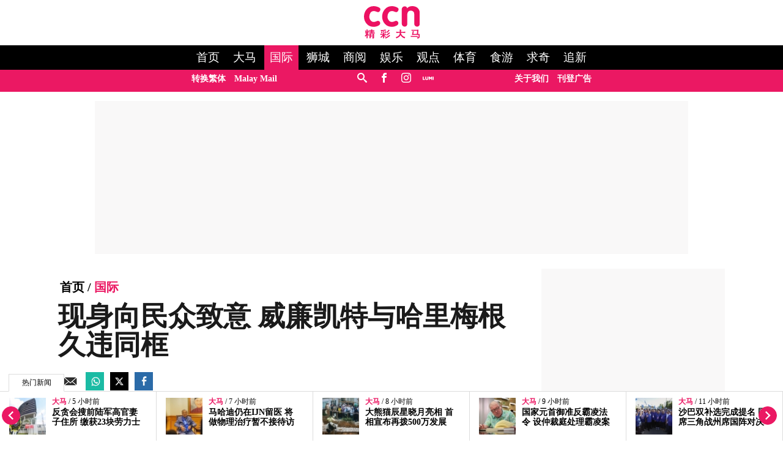

--- FILE ---
content_type: text/html; charset=UTF-8
request_url: https://www.cincainews.com/news/world/2022/09/11/princes-reunited-as-charles-iii-officially-proclaimed-king/27639
body_size: 27487
content:
<!DOCTYPE html>
<html   itemscope itemtype="https://schema.org/NewsArticle"   lang="zh" xml:lang="zh" dir="ltr">
<head>
    <title> 现身向民众致意 威廉凯特与哈里梅根久违同框 | 国际 | 精彩大马 </title>
<meta http-equiv="Content-Type" content="text/html;charset=utf-8"/>

            <meta charset="utf-8">
<meta http-equiv="X-UA-Compatible" content="IE=edge">
<meta name="robots" content="index,follow">
<meta name="language" content="zh">
<meta name="copyright" content="精彩大马">
<meta name="format-detection" content="telephone=no">

<meta name="viewport" content="width=device-width, initial-scale=1, maximum-scale=1">

                <meta http-equiv="refresh" content="480">
                    			<meta name="description" content="（伦敦11日讯）英国威廉王子夫妇和哈里王子夫妇，周六（10日）罕见地一同现身温莎城堡（Windsor Castle），向聚集纪念已故女王伊丽莎白二世的民众致意。 法新社报导，这是威廉和凯特在获封威尔斯亲王和威尔斯王妃以来首个外出行程，也是哈里与妻子梅根在2020年3月移居美国后，四人首次同框。..." />
<meta name="keywords" content="英国王室,威廉王子,查尔斯三世,梅根,凯特,哈里王子,英女王驾崩" />
<meta name="Idkeywords" content="27639" />
<meta name="pageType" content="article" />
<meta name="url" content="https://www.cincainews.com/news/world/2022/09/11/princes-reunited-as-charles-iii-officially-proclaimed-king/27639" />
<meta name="datePublished" content="2022-09-11T10:27:00+08:00" />
<meta name="dateModified" content="2022-09-11T10:39:10+08:00" />
<meta name="author" content="宋育瑨" />
<meta name="inLanguage" content="zh" />
<meta property="fb:app_id" content="719113108226974" />
<meta property="fb:pages" content="1748906158730412" />

<meta property="og:url" content="https://www.cincainews.com/news/world/2022/09/11/princes-reunited-as-charles-iii-officially-proclaimed-king/27639" />
<meta property="og:title" content="现身向民众致意 威廉凯特与哈里梅根久违同框" />
<meta property="og:description" content="（伦敦11日讯）英国威廉王子夫妇和哈里王子夫妇，周六（10日）罕见地一同现身温莎城堡（Windsor Castle），向聚集纪念已故女王伊丽莎白二世的民众致意。 法新社报导，这是威廉和凯特在获封威尔斯亲王和威尔斯王妃以来首个外出行程，也是哈里与妻子梅根在2020年3月移居美国后，四人首次同框。..." />
<meta property="og:type" content="article" />
<meta property="og:locale" content="zh" />
<meta property="og:site_name" content="精彩大马 " />

<meta property="og:image" content="https://www.cincainews.com/cincainews/uploads/images/2022/09/11/49166.jpg" />
<meta property="og:image:width" content="800" />
<meta property="og:image:height" content="400" />

<meta property="article:published_time" content="2022-09-11 10:27:00" />
<meta property="article:author" content="宋育瑨" />
<meta property="article:section" content="World" />

<meta name="twitter:card" content="summary_large_image" />
<meta name="twitter:title" content="现身向民众致意 威廉凯特与哈里梅根久违同框" />
<meta name="twitter:description" content="（伦敦11日讯）英国威廉王子夫妇和哈里王子夫妇，周六（10日）罕见地一同现身温莎城堡（Windsor Castle），向聚集纪念已故女王伊丽莎白二世的民众致意。 法新社报导，这是威廉和凯特在获封威尔斯亲王和威尔斯王妃以来首个外出行程，也是哈里与妻子梅根在2020年3月移居美国后，四人首次同框。..." />
<meta name="twitter:image" content="https://www.cincainews.com/cincainews/uploads/images/2022/09/11/49166.jpg" />

<link rel="icon" type="image/png" href="https://www.cincainews.com/theme_cincainews/images/graphics/meta/chinese/logo-32x32.png">
<link rel="icon" sizes="152x152" href="https://www.cincainews.com/theme_cincainews/images/graphics/meta/chinese/logo-152x152.png">

<link rel="apple-touch-icon" href="https://www.cincainews.com/theme_cincainews/images/graphics/meta/chinese/logo-76x76.png">
<link rel="apple-touch-icon" sizes="76x76" href="https://www.cincainews.com/theme_cincainews/images/graphics/meta/chinese/logo-76x76.png">
<link rel="apple-touch-icon" sizes="120x120" href="https://www.cincainews.com/theme_cincainews/images/graphics/meta/chinese/logo-120x120.png">
<link rel="apple-touch-icon" sizes="152x152" href="https://www.cincainews.com/theme_cincainews/images/graphics/meta/chinese/logo-152x152.png">

<meta name="msapplication-square150x150logo" content="https://www.cincainews.com/theme_cincainews/images/graphics/meta/chinese/logo-150x150.png">
<meta name="msapplication-wide310x150logo" content="https://www.cincainews.com/theme_cincainews/images/graphics/meta/chinese/logo-310x150.png">

<meta name="theme-color" content="#EC1260">

<meta name="thumbnailUrl" content="https://www.cincainews.com/cincainews/uploads/images/2022/09/11/49166.jpg" />
<meta itemprop="identifier" content="9217" />
<meta itemprop="headline" content="现身向民众致意 威廉凯特与哈里梅根久违同框" />
<meta itemprop="pageType" content="article" />
<meta itemprop="articleSection" content="World" />
<meta itemprop="datePublished" content="2022-09-11T10:27:00+08:00" />
<meta itemprop="dateModified" content="2022-09-11T10:39:10+08:00" />
<meta itemprop="url" content="https://www.cincainews.com/news/world/2022/09/11/princes-reunited-as-charles-iii-officially-proclaimed-king/27639" />
<meta itemprop="inLanguage" content="zh" />
<meta itemprop="author" content="宋育瑨" />
<meta itemprop="image" content="https://www.cincainews.com/cincainews/uploads/images/2022/09/11/49166.jpg" />
<meta itemprop="publisher" content="精彩大马 " />
<link rel="amphtml" href="https://www.cincainews.com/amp/news/world/2022/09/11/princes-reunited-as-charles-iii-officially-proclaimed-king/27639">

<link href="https://www.cincainews.com/news/world/2022/09/11/princes-reunited-as-charles-iii-officially-proclaimed-king/27639" rel="canonical" >

<script data-cfasync="false" type="application/ld+json">
    {
    "keywords": "英国王室,威廉王子,查尔斯三世,梅根,凯特,哈里王子,英女王驾崩",
    "headline": "现身向民众致意 威廉凯特与哈里梅根久违同框",
    "description": "（伦敦11日讯）英国威廉王子夫妇和哈里王子夫妇，周六（10日）罕见地一同现身温莎城堡（Windsor Castle），向聚集纪念已故女王伊丽莎白二世的民众致意。 法新社报导，这是威廉和凯特在获封威尔斯亲王和威尔斯王妃以来首个外出行程，也是哈里与妻子梅根在2020年3月移居美国后，四人首次同框。...",
    "articleSection": "World",
    "@context": "https://schema.org",
    "@type": "NewsArticle",
    "inLanguage": "zh",
    "mainEntityOfPage":{
    "@type": "WebPage",
    "@id": "https://www.cincainews.com/news/world/2022/09/11/princes-reunited-as-charles-iii-officially-proclaimed-king/27639"
    }, 
    "image": {
    "@type": "ImageObject",
    "url": "https://www.cincainews.com/cincainews/uploads/images/2022/09/11/49166.jpg",
    "width": 1200,
    "height": 630
    },
    "datePublished": "2022-09-11T10:27:00+08:00",
    "dateModified": "2022-09-11T10:39:10+08:00",
    "author": {
    "@type": "Person",
    "name": "宋育瑨"
    },
    "publisher": {
    "@type": "Organization",
    "name": "精彩大马 ",
    "logo":

    { "@type": "ImageObject", "url": "https://www.cincainews.com/theme_cincainews/images/logo-structured.png", "width": 238, "height": 60 }
    }
    }
</script>

                <script data-cfasync="true" src="/theme_cincainews/js/jquery-3.3.1.min.js"></script>
<script data-cfasync="false" async id="ebx" src="//applets.ebxcdn.com/ebx.js"></script>

 

<script data-cfasync="false">
    var app = {"env":"production", "route":"chinese.story", "site":"chinese", "pageType":"story", "channel":"31", "channelSlug":"world", "category":"0", "categorySlug":"", "entry":"9217", "entryTags":["英国王室,威廉王子,查尔斯三世,梅根,凯特,哈里王子,英女王驾崩"], "page":"1"};
    app.isMobile = screen.width < 768 ? 'true' : 'false';
    app.containerMaxWidths = {
    xs: 0,
            sm: 576,
            md: 768,
            lg: 992,
            xl: 1200
    };
    window.dataLayer = window.dataLayer || [];
    dataLayer.push({'app': app});
    dataLayer.push({"type":"story", "articleId":9217, "articleTitle":"现身向民众致意 威廉凯特与哈里梅根久违同框", "articleTimestamp":1662863220, "articleByline":"", "channelId":31, "channelTitle":"国际", "topicId":",", "topicTitle":","});</script>
<script data-cfasync="true">
    var slots = {"cn-story-mreg-4":{"size_group":null, "slot_sizes":[[300, 250], [336, 280],[1,1]], "unit_path":"/32246135/cn-story-mreg-4"},"cn-story-320x100":{"size_group":null, "slot_sizes":[[320, 100], [300, 250], [336, 280],[1,1]], "unit_path":"/32246135/cn-story-320x100"}, "cn-story-outstream":{"size_group":null, "slot_sizes":[[1, 1]], "unit_path":"/32246135/cn-story-outstream"}, "cn-story-mreg-2":{"size_group":"inarticle", "slot_sizes":[[728, 90], [300, 250], [336, 280]], "unit_path":"/32246135/cn-story-mreg-2"}, "cn-1x1-teads":{"size_group":"", "slot_sizes":[[1, 1]], "unit_path":"/32246135/cn-1x1-teads", "targetting":[]}, "cn-story-mreg-3":{"size_group":null, "slot_sizes":[[300, 250], [336, 280]], "unit_path":"/32246135/cn-story-mreg-3"}, "cn-story-mreg-1":{"size_group":null, "slot_sizes":[[300, 250]], "unit_path":"/32246135/cn-story-mreg-1"}, "cn-story-mreg-5":{"size_group":null, "slot_sizes":[[300, 600]], "unit_path":"/32246135/cn-story-mreg-5"}, "cn-oop-misc":{"size_group":null, "slot_sizes":null, "unit_path":"/32246135/cn-oop-misc"}, "cn-oop":{"size_group":null, "slot_sizes":null, "unit_path":"/32246135/cn-oop"}, "cn-billboard":{"size_group":"billboard", "slot_sizes":[[970, 250], [320, 100], [300, 250]], "unit_path":"/32246135/cn-billboard"}, "cn-1x1-misc":{"size_group":null, "slot_sizes":[[1, 1]], "unit_path":"/32246135/cn-1x1-misc"}, "cn-1x1-refresh":{"size_group":null, "slot_sizes":[[1, 1]], "unit_path":"/32246135/cn-1x1-refresh"}};
    var size_groups = {"billboard":[{"viewport_size":[1000, 0], "slot_size":[[970, 250]]}, {"viewport_size":[0, 0], "slot_size":[[320, 100], [300, 250]]}], "leaderboard-prime":[{"viewport_size":[1000, 0], "slot_size":[[970, 90]]}, {"viewport_size":[768, 0], "slot_size":[[728, 90]]}], "leaderboard":[{"viewport_size":[1000, 0], "slot_size":[[970, 90]]}, {"viewport_size":[768, 0], "slot_size":[[728, 90]]}, {"viewport_size":[0, 0], "slot_size":[[300, 250]]}], "banner":[{"viewport_size":[1000, 0], "slot_size":[[620, 100]]}, {"viewport_size":[0, 0], "slot_size":[[320, 100]]}], "inarticle":[{"viewport_size":[1000, 0], "slot_size":[[728, 90], [300, 250], [336, 280]]}, {"viewport_size":[0, 0], "slot_size":[[300, 250], [336, 280]]}]};
    var prebid_slots = [];
</script>
<script data-cfasync="false" type="application/javascript" src="//anymind360.com/js/3656/ats.js"></script>
<script data-cfasync="false" async src="https://securepubads.g.doubleclick.net/tag/js/gpt.js" crossorigin="anonymous"></script>
<script data-cfasync="true">
    window.googletag = window.googletag || {};
    googletag.cmd = googletag.cmd || [];

    var sizes = {};
    googletag.cmd.push(function() {
        for(group in size_groups) {
            var size_group = size_groups[group];

            sizes[group] = googletag.sizeMapping();
            for(i in size_group) {
                var size = size_group[i];
                sizes[group] = sizes[group].addSize(size['viewport_size'], size['slot_size']);
            }
            sizes[group] = sizes[group].build();
        }
    });

    googletag.cmd.push(function() {
        googletag.pubads().addEventListener("slotRenderEnded", function (event) {
            if(!event.isEmpty && event.size[0] > 1) {
                var adEl = document.getElementById(event.slot.getSlotElementId());
                adEl.style.width = event.size[0]+'px';
                adEl.style.marginLeft = 'auto';
                adEl.style.marginRight = 'auto';
            }
        });
    });

    function dfp_pushSlots(slots) {
        googletag.cmd.push(function() {
            for(name in slots) {
                var slot = slots[name];

                if(slot.slot_sizes) {
                    var gt = googletag.defineSlot(slot.unit_path, slot.slot_sizes, name);

                    if(slot.size_group && sizes[ slot.size_group ]) {
                        gt = gt.defineSizeMapping( sizes[ slot.size_group ] );
                    }
                }
                else {
                    var gt = googletag.defineOutOfPageSlot(slot.unit_path, name);
                }

                gt.addService(googletag.pubads());
            }

            googletag.pubads().setTargeting("sublimeskinz_yes", (screen.width >= 1200) ? "true" : "false");
            googletag.pubads().setTargeting("inskin_yes", (screen.width >= 1400) ? "true" : "false");
            googletag.pubads().setTargeting("inskin_m_yes", (screen.width >= 375 && screen.width <= 600 && (navigator.userAgent.includes('iPhone') || navigator.userAgent.includes('Android'))) ? "true" : "false");
            googletag.pubads().setTargeting('env', app.env);
            googletag.pubads().setTargeting('site', app.site);
            googletag.pubads().setTargeting('pageType', app.pageType);
            if(app.channel > 0) {
                googletag.pubads().setTargeting('channel', app.channel);
                googletag.pubads().setTargeting('channelSlug', app.channelSlug);
            }
            if(app.category > 0) {
                googletag.pubads().setTargeting('category', app.category);
                googletag.pubads().setTargeting('categorySlug', app.categorySlug);
            }
            if(app.entry > 0) {
                googletag.pubads().setTargeting('keywords-tags', app.entryTags);
                googletag.pubads().setTargeting('entry', app.entry);
            }
            googletag.pubads().setTargeting('page', app.page);
            googletag.pubads().setTargeting('amp', 'false');
            googletag.pubads().setTargeting('page-url-key', "princes-reunited-as-charles-iii-official");

//            googletag.pubads().set('page_url', 'https://www.cincainews.com/news/world/2022/09/11/princes-reunited-as-charles-iii-officially-proclaimed-king/27639');

            // Define a function to check if an element is in the viewport
            function isElementInViewport(el) {
                var rect = el.getBoundingClientRect();
                return (
                rect.top >= 0 &&
                rect.left >= 0 &&
                rect.bottom <= (window.innerHeight || document.documentElement.clientHeight) &&
                rect.right <= (window.innerWidth || document.documentElement.clientWidth)
                );
            }
            // Define a function to handle lazy loading
            function lazyLoadAds() {
                var ads = document.querySelectorAll('.lazy-ad');
                ads.forEach(function(ad) {
                if (isElementInViewport(ad)) {
                googletag.cmd.push(function() {
                googletag.display(ad.id);
                });
                ad.classList.remove('lazy-ad');
                }
                });
            }
            // Use Intersection Observer to trigger lazy loading
            var observer = new IntersectionObserver(function(entries) {
                entries.forEach(function(entry) {
                if (entry.isIntersecting) {
                    var ad = entry.target;
                    googletag.cmd.push(function() {
                    googletag.display(ad.id);
                    });
                    observer.unobserve(ad);
                    ad.classList.remove('lazy-ad');
                }
                });
            });
            // Start observing lazy ads
            var lazyAds = document.querySelectorAll('.lazy-ad');
            lazyAds.forEach(function(ad) {
                observer.observe(ad);
            });

            googletag.pubads().enableSingleRequest();
            googletag.pubads().collapseEmptyDivs();
            googletag.enableServices();
            
             // Trigger lazy loading on scroll
            window.addEventListener('scroll', lazyLoadAds);
            window.addEventListener('resize', lazyLoadAds);
            
        });
    }

    dfp_pushSlots(slots);
</script>

<!-- Google Tag Manager -->
    <script data-cfasync="true">(function(w,d,s,l,i){w[l]=w[l]||[];w[l].push({'gtm.start':
                new Date().getTime(),event:'gtm.js'});var f=d.getElementsByTagName(s)[0],
            j=d.createElement(s),dl=l!='dataLayer'?'&l='+l:'';j.async=true;j.src=
            'https://www.googletagmanager.com/gtm.js?id='+i+dl;f.parentNode.insertBefore(j,f);
        })(window,document,'script','dataLayer','GTM-PN9XJLD');</script>
    <!-- End Google Tag Manager -->
<!-- TikTok Pixel Code Start -->
<script data-cfasync="false">
!function (w, d, t) {
w.TiktokAnalyticsObject=t;var ttq=w[t]=w[t]||[];ttq.methods=["page","track","identify","instances","debug","on","off","once","ready","alias","group","enableCookie","disableCookie","holdConsent","revokeConsent","grantConsent"],ttq.setAndDefer=function(t,e){t[e]=function(){t.push([e].concat(Array.prototype.slice.call(arguments,0)))}};for(var i=0;i<ttq.methods.length;i++)ttq.setAndDefer(ttq,ttq.methods[i]);ttq.instance=function(t){for(
var e=ttq._i[t]||[],n=0;n<ttq.methods.length;n++)ttq.setAndDefer(e,ttq.methods[n]);return e},ttq.load=function(e,n){var r="https://analytics.tiktok.com/i18n/pixel/events.js",o=n&&n.partner;ttq._i=ttq._i||{},ttq._i[e]=[],ttq._i[e]._u=r,ttq._t=ttq._t||{},ttq._t[e]=+new Date,ttq._o=ttq._o||{},ttq._o[e]=n||{};n=document.createElement("script")
;n.type="text/javascript",n.async=!0,n.src=r+"?sdkid="+e+"&lib="+t;e=document.getElementsByTagName("script")[0];e.parentNode.insertBefore(n,e)};
ttq.load('CV42TABC77U9POA0NSJG');
ttq.page();
}(window, document, 'ttq');
</script>        
<!-- TikTok Pixel Code End -->
<script data-cfasync="true" type="text/javascript" async="async" src="//widgets.outbrain.com/outbrain.js"></script>

    <link rel="preload" href="/theme_cincainews/icomoon/fonts/icomoon.ttf" as="font" type="font/ttf" crossorigin="anonymous">
<style>
*,*::before,*::after{box-sizing:border-box}body{margin:0}.container{width:100%;padding-right:15px;padding-left:15px;margin-right:auto;margin-left:auto}@media(min-width:576px){.container{max-width:540px}}@media(min-width:768px){.container{max-width:720px}}@media(min-width:992px){.container{max-width:960px}}@media(min-width:1200px){.container{max-width:1140px;padding-right:0;padding-left:0}}.container-fluid{width:100%;padding-right:15px;padding-left:15px;margin-right:auto;margin-left:auto}.row{display:-ms-flexbox;display:flex;-ms-flex-wrap:wrap;flex-wrap:wrap;margin-right:-15px;margin-left:-15px}.col-1,.col-2,.col-3,.col-4,.col-5,.col-6,.col-7,.col-8,.col-9,.col-10,.col-11,.col-12,.col,.col-auto,.col-sm-1,.col-sm-2,.col-sm-3,.col-sm-4,.col-sm-5,.col-sm-6,.col-sm-7,.col-sm-8,.col-sm-9,.col-sm-10,.col-sm-11,.col-sm-12,.col-sm,.col-sm-auto,.col-md-1,.col-md-2,.col-md-3,.col-md-4,.col-md-5,.col-md-6,.col-md-7,.col-md-8,.col-md-9,.col-md-10,.col-md-11,.col-md-12,.col-md,.col-md-auto,.col-lg-1,.col-lg-2,.col-lg-3,.col-lg-4,.col-lg-5,.col-lg-6,.col-lg-7,.col-lg-8,.col-lg-9,.col-lg-10,.col-lg-11,.col-lg-12,.col-lg,.col-lg-auto,.col-xl-1,.col-xl-2,.col-xl-3,.col-xl-4,.col-xl-5,.col-xl-6,.col-xl-7,.col-xl-8,.col-xl-9,.col-xl-10,.col-xl-11,.col-xl-12,.col-xl,.col-xl-auto{position:relative;width:100%;padding-right:15px;padding-left:15px;padding-top:10px;padding-bottom:10px}.col{-ms-flex-preferred-size:0;flex-basis:0;-ms-flex-positive:1;flex-grow:1;max-width:100%}.col-auto{-ms-flex:0 0 auto;flex:0 0 auto;width:auto;max-width:100%}.col-1{-ms-flex:0 0 8.333333%;flex:0 0 8.333333%;max-width:8.333333%}.col-2{-ms-flex:0 0 16.666667%;flex:0 0 16.666667%;max-width:16.666667%}.col-3{-ms-flex:0 0 25%;flex:0 0 25%;max-width:25%}.col-4{-ms-flex:0 0 33.333333%;flex:0 0 33.333333%;max-width:33.333333%}.col-5{-ms-flex:0 0 41.666667%;flex:0 0 41.666667%;max-width:41.666667%}.col-6{-ms-flex:0 0 50%;flex:0 0 50%;max-width:50%}.col-7{-ms-flex:0 0 58.333333%;flex:0 0 58.333333%;max-width:58.333333%}.col-8{-ms-flex:0 0 66.666667%;flex:0 0 66.666667%;max-width:66.666667%}.col-9{-ms-flex:0 0 75%;flex:0 0 75%;max-width:75%}.col-10{-ms-flex:0 0 83.333333%;flex:0 0 83.333333%;max-width:83.333333%}.col-11{-ms-flex:0 0 91.666667%;flex:0 0 91.666667%;max-width:91.666667%}.col-12{-ms-flex:0 0 100%;flex:0 0 100%;max-width:100%}@media(max-width:576px){.col-sm{-ms-flex-preferred-size:0;flex-basis:0;-ms-flex-positive:1;flex-grow:1;max-width:100%}.col-sm-auto{-ms-flex:0 0 auto;flex:0 0 auto;width:auto;max-width:100%}.col-sm-1{-ms-flex:0 0 8.333333%;flex:0 0 8.333333%;max-width:8.333333%}.col-sm-2{-ms-flex:0 0 16.666667%;flex:0 0 16.666667%;max-width:16.666667%}.col-sm-3{-ms-flex:0 0 25%;flex:0 0 25%;max-width:25%}.col-sm-4{-ms-flex:0 0 33.333333%;flex:0 0 33.333333%;max-width:33.333333%}.col-sm-5{-ms-flex:0 0 41.666667%;flex:0 0 41.666667%;max-width:41.666667%}.col-sm-6{-ms-flex:0 0 50%;flex:0 0 50%;max-width:50%}.col-sm-7{-ms-flex:0 0 58.333333%;flex:0 0 58.333333%;max-width:58.333333%}.col-sm-8{-ms-flex:0 0 66.666667%;flex:0 0 66.666667%;max-width:66.666667%}.col-sm-9{-ms-flex:0 0 75%;flex:0 0 75%;max-width:75%}.col-sm-10{-ms-flex:0 0 83.333333%;flex:0 0 83.333333%;max-width:83.333333%}.col-sm-11{-ms-flex:0 0 91.666667%;flex:0 0 91.666667%;max-width:91.666667%}.col-sm-12{-ms-flex:0 0 100%;flex:0 0 100%;max-width:100%}}@media(min-width:768px){.col-md{-ms-flex-preferred-size:0;flex-basis:0;-ms-flex-positive:1;flex-grow:1;max-width:100%}.col-md-auto{-ms-flex:0 0 auto;flex:0 0 auto;width:auto;max-width:100%}.col-md-1{-ms-flex:0 0 8.333333%;flex:0 0 8.333333%;max-width:8.333333%}.col-md-2{-ms-flex:0 0 16.666667%;flex:0 0 16.666667%;max-width:16.666667%}.col-md-3{-ms-flex:0 0 25%;flex:0 0 25%;max-width:25%}.col-md-4{-ms-flex:0 0 33.333333%;flex:0 0 33.333333%;max-width:33.333333%}.col-md-5{-ms-flex:0 0 41.666667%;flex:0 0 41.666667%;max-width:41.666667%}.col-md-6{-ms-flex:0 0 50%;flex:0 0 50%;max-width:50%}.col-md-7{-ms-flex:0 0 58.333333%;flex:0 0 58.333333%;max-width:58.333333%}.col-md-8{-ms-flex:0 0 66.666667%;flex:0 0 66.666667%;max-width:66.666667%}.col-md-9{-ms-flex:0 0 75%;flex:0 0 75%;max-width:75%}.col-md-10{-ms-flex:0 0 83.333333%;flex:0 0 83.333333%;max-width:83.333333%}.col-md-11{-ms-flex:0 0 91.666667%;flex:0 0 91.666667%;max-width:91.666667%}.col-md-12{-ms-flex:0 0 100%;flex:0 0 100%;max-width:100%}}@media(min-width:992px){.col-lg{-ms-flex-preferred-size:0;flex-basis:0;-ms-flex-positive:1;flex-grow:1;max-width:100%}.col-lg-auto{-ms-flex:0 0 auto;flex:0 0 auto;width:auto;max-width:100%}.col-lg-1{-ms-flex:0 0 8.333333%;flex:0 0 8.333333%;max-width:8.333333%}.col-lg-2{-ms-flex:0 0 16.666667%;flex:0 0 16.666667%;max-width:16.666667%}.col-lg-3{-ms-flex:0 0 25%;flex:0 0 25%;max-width:25%}.col-lg-4{-ms-flex:0 0 33.333333%;flex:0 0 33.333333%;max-width:33.333333%}.col-lg-5{-ms-flex:0 0 41.666667%;flex:0 0 41.666667%;max-width:41.666667%}.col-lg-6{-ms-flex:0 0 50%;flex:0 0 50%;max-width:50%}.col-lg-7{-ms-flex:0 0 58.333333%;flex:0 0 58.333333%;max-width:58.333333%}.col-lg-8{-ms-flex:0 0 66.666667%;flex:0 0 66.666667%;max-width:66.666667%}.col-lg-9{-ms-flex:0 0 75%;flex:0 0 75%;max-width:75%}.col-lg-10{-ms-flex:0 0 83.333333%;flex:0 0 83.333333%;max-width:83.333333%}.col-lg-11{-ms-flex:0 0 91.666667%;flex:0 0 91.666667%;max-width:91.666667%}.col-lg-12{-ms-flex:0 0 100%;flex:0 0 100%;max-width:100%}}@media(min-width:1200px){.col-xl{-ms-flex-preferred-size:0;flex-basis:0;-ms-flex-positive:1;flex-grow:1;max-width:100%}.col-xl-auto{-ms-flex:0 0 auto;flex:0 0 auto;width:auto;max-width:100%}.col-xl-1{-ms-flex:0 0 8.333333%;flex:0 0 8.333333%;max-width:8.333333%}.col-xl-2{-ms-flex:0 0 16.666667%;flex:0 0 16.666667%;max-width:16.666667%}.col-xl-3{-ms-flex:0 0 25%;flex:0 0 25%;max-width:25%}.col-xl-4{-ms-flex:0 0 33.333333%;flex:0 0 33.333333%;max-width:33.333333%}.col-xl-5{-ms-flex:0 0 41.666667%;flex:0 0 41.666667%;max-width:41.666667%}.col-xl-6{-ms-flex:0 0 50%;flex:0 0 50%;max-width:50%}.col-xl-7{-ms-flex:0 0 58.333333%;flex:0 0 58.333333%;max-width:58.333333%}.col-xl-8{-ms-flex:0 0 66.666667%;flex:0 0 66.666667%;max-width:66.666667%}.col-xl-9{-ms-flex:0 0 75%;flex:0 0 75%;max-width:75%}.col-xl-10{-ms-flex:0 0 83.333333%;flex:0 0 83.333333%;max-width:83.333333%}.col-xl-11{-ms-flex:0 0 91.666667%;flex:0 0 91.666667%;max-width:91.666667%}.col-xl-12{-ms-flex:0 0 100%;flex:0 0 100%;max-width:100%}}.nav{display:-ms-flexbox;display:flex;-ms-flex-wrap:wrap;flex-wrap:wrap;padding-left:0;margin-bottom:0;list-style:none}.nav-link{display:block;padding:.5rem 1rem}.nav-link:hover,.nav-link:focus{text-decoration:none}.nav-link.disabled{color:#6c757d;pointer-events:none;cursor:default}.nav-tabs{border-bottom:1px solid #dee2e6}.nav-tabs .nav-item{margin-bottom:-1px}.nav-tabs .nav-link{border:1px solid transparent;border-top-left-radius:.25rem;border-top-right-radius:.25rem}.nav-tabs .nav-link:hover,.nav-tabs .nav-link:focus{border-color:#e9ecef #e9ecef #dee2e6}.nav-tabs .nav-link.disabled{color:#6c757d;background-color:transparent;border-color:transparent}.nav-tabs .nav-link.active,.nav-tabs .nav-item.show .nav-link{color:#495057;background-color:#fff;border-color:#dee2e6 #dee2e6 #fff}.nav-tabs .dropdown-menu{margin-top:-1px;border-top-left-radius:0;border-top-right-radius:0}.nav-pills .nav-link{border-radius:.25rem}.nav-pills .nav-link.active,.nav-pills .show>.nav-link{color:#fff;background-color:#007bff}.nav-fill .nav-item{-ms-flex:1 1 auto;flex:1 1 auto;text-align:center}.nav-justified .nav-item{-ms-flex-preferred-size:0;flex-basis:0;-ms-flex-positive:1;flex-grow:1;text-align:center}.tab-content>.tab-pane{display:none}.tab-content>.active{display:block}.navbar{position:relative;display:-ms-flexbox;display:flex;-ms-flex-wrap:wrap;flex-wrap:wrap;-ms-flex-align:center;align-items:center;-ms-flex-pack:justify;justify-content:space-between;padding:.5rem 1rem}.navbar>.container,.navbar>.container-fluid{display:-ms-flexbox;display:flex;-ms-flex-wrap:wrap;flex-wrap:wrap;-ms-flex-align:center;align-items:center;-ms-flex-pack:justify;justify-content:space-between}.navbar-brand{display:inline-block;padding-top:.3125rem;padding-bottom:.3125rem;margin-right:1rem;font-size:1.25rem;line-height:inherit;white-space:nowrap}.navbar-brand:hover,.navbar-brand:focus{text-decoration:none}.navbar-nav{display:-ms-flexbox;display:flex;-ms-flex-direction:column;flex-direction:column;padding-left:0;margin-bottom:0;list-style:none}.navbar-nav .nav-link{padding-right:0;padding-left:0}.navbar-nav .dropdown-menu{position:static;float:none}.navbar-text{display:inline-block;padding-top:.5rem;padding-bottom:.5rem}.navbar-collapse{-ms-flex-preferred-size:100%;flex-basis:100%;-ms-flex-positive:1;flex-grow:1;-ms-flex-align:center;align-items:center}.navbar-toggler{padding:.25rem .75rem;font-size:1.25rem;line-height:1;background-color:transparent;border:1px solid transparent;border-radius:.25rem}.navbar-toggler:hover,.navbar-toggler:focus{text-decoration:none}.navbar-toggler-icon{display:inline-block;width:1.5em;height:1.5em;vertical-align:middle;content:"";background:no-repeat center center;background-size:100% 100%}@media(max-width:575.98px){.navbar-expand-sm>.container,.navbar-expand-sm>.container-fluid{padding-right:0;padding-left:0}}@media(min-width:576px){.navbar-expand-sm{-ms-flex-flow:row nowrap;flex-flow:row nowrap;-ms-flex-pack:start;justify-content:flex-start}.navbar-expand-sm .navbar-nav{-ms-flex-direction:row;flex-direction:row}.navbar-expand-sm .navbar-nav .dropdown-menu{position:absolute}.navbar-expand-sm .navbar-nav .nav-link{padding-right:.5rem;padding-left:.5rem}.navbar-expand-sm>.container,.navbar-expand-sm>.container-fluid{-ms-flex-wrap:nowrap;flex-wrap:nowrap}.navbar-expand-sm .navbar-collapse{display:-ms-flexbox!important;display:flex!important;-ms-flex-preferred-size:auto;flex-basis:auto}.navbar-expand-sm .navbar-toggler{display:none}}@media(max-width:767.98px){.navbar-expand-md>.container,.navbar-expand-md>.container-fluid{padding-right:0;padding-left:0}}@media(min-width:768px){.navbar-expand-md{-ms-flex-flow:row nowrap;flex-flow:row nowrap;-ms-flex-pack:start;justify-content:flex-start}.navbar-expand-md .navbar-nav{-ms-flex-direction:row;flex-direction:row}.navbar-expand-md .navbar-nav .dropdown-menu{position:absolute}.navbar-expand-md .navbar-nav .nav-link{padding-right:.5rem;padding-left:.5rem}.navbar-expand-md>.container,.navbar-expand-md>.container-fluid{-ms-flex-wrap:nowrap;flex-wrap:nowrap}.navbar-expand-md .navbar-collapse{display:-ms-flexbox!important;display:flex!important;-ms-flex-preferred-size:auto;flex-basis:auto}.navbar-expand-md .navbar-toggler{display:none}}@media(max-width:991.98px){.navbar-expand-lg>.container,.navbar-expand-lg>.container-fluid{padding-right:0;padding-left:0}}@media(min-width:992px){.navbar-expand-lg{-ms-flex-flow:row nowrap;flex-flow:row nowrap;-ms-flex-pack:start;justify-content:flex-start}.navbar-expand-lg .navbar-nav{-ms-flex-direction:row;flex-direction:row}.navbar-expand-lg .navbar-nav .dropdown-menu{position:absolute}.navbar-expand-lg .navbar-nav .nav-link{padding-right:.5rem;padding-left:.5rem}.navbar-expand-lg>.container,.navbar-expand-lg>.container-fluid{-ms-flex-wrap:nowrap;flex-wrap:nowrap}.navbar-expand-lg .navbar-collapse{display:-ms-flexbox!important;display:flex!important;-ms-flex-preferred-size:auto;flex-basis:auto}.navbar-expand-lg .navbar-toggler{display:none}}@media(max-width:1199.98px){.navbar-expand-xl>.container,.navbar-expand-xl>.container-fluid{padding-right:0;padding-left:0}}@media(min-width:1200px){.navbar-expand-xl{-ms-flex-flow:row nowrap;flex-flow:row nowrap;-ms-flex-pack:start;justify-content:flex-start}.navbar-expand-xl .navbar-nav{-ms-flex-direction:row;flex-direction:row}.navbar-expand-xl .navbar-nav .dropdown-menu{position:absolute}.navbar-expand-xl .navbar-nav .nav-link{padding-right:.5rem;padding-left:.5rem}.navbar-expand-xl>.container,.navbar-expand-xl>.container-fluid{-ms-flex-wrap:nowrap;flex-wrap:nowrap}.navbar-expand-xl .navbar-collapse{display:-ms-flexbox!important;display:flex!important;-ms-flex-preferred-size:auto;flex-basis:auto}.navbar-expand-xl .navbar-toggler{display:none}}.navbar-expand{-ms-flex-flow:row nowrap;flex-flow:row nowrap;-ms-flex-pack:start;justify-content:flex-start}.navbar-expand>.container,.navbar-expand>.container-fluid{padding-right:0;padding-left:0}.navbar-expand .navbar-nav{-ms-flex-direction:row;flex-direction:row}.navbar-expand .navbar-nav .dropdown-menu{position:absolute}.navbar-expand .navbar-nav .nav-link{padding-right:.5rem;padding-left:.5rem}.navbar-expand>.container,.navbar-expand>.container-fluid{-ms-flex-wrap:nowrap;flex-wrap:nowrap}.navbar-expand .navbar-collapse{display:-ms-flexbox!important;display:flex!important;-ms-flex-preferred-size:auto;flex-basis:auto}.navbar-expand .navbar-toggler{display:none}.navbar-light .navbar-brand{color:rgba(0,0,0,0.9)}.navbar-light .navbar-brand:hover,.navbar-light .navbar-brand:focus{color:rgba(0,0,0,0.9)}.navbar-light .navbar-nav .nav-link{color:rgba(0,0,0,0.5)}.navbar-light .navbar-nav .nav-link:hover,.navbar-light .navbar-nav .nav-link:focus{color:rgba(0,0,0,0.7)}.navbar-light .navbar-nav .nav-link.disabled{color:rgba(0,0,0,0.3)}.navbar-light .navbar-nav .show>.nav-link,.navbar-light .navbar-nav .active>.nav-link,.navbar-light .navbar-nav .nav-link.show,.navbar-light .navbar-nav .nav-link.active{color:rgba(0,0,0,0.9)}.navbar-light .navbar-toggler{color:rgba(0,0,0,0.5);border-color:rgba(0,0,0,0.1)}.navbar-light .navbar-toggler-icon{background-image:url("data:image/svg+xml,%3csvgviewBox='003030'xmlns='http://www.w3.org/2000/svg'%3e%3cpathstroke='rgba(0,0,0,0.5)'stroke-width='2'stroke-linecap='round'stroke-miterlimit='10'd='M47h22M415h22M423h22'/%3e%3c/svg%3e")}.navbar-light .navbar-text{color:rgba(0,0,0,0.5)}.navbar-light .navbar-text a{color:rgba(0,0,0,0.9)}.navbar-light .navbar-text a:hover,.navbar-light .navbar-text a:focus{color:rgba(0,0,0,0.9)}.navbar-dark .navbar-brand{color:#fff}.navbar-dark .navbar-brand:hover,.navbar-dark .navbar-brand:focus{color:#fff}.navbar-dark .navbar-nav .nav-link{color:rgba(255,255,255,0.5)}.navbar-dark .navbar-nav .nav-link:hover,.navbar-dark .navbar-nav .nav-link:focus{color:rgba(255,255,255,0.75)}.navbar-dark .navbar-nav .nav-link.disabled{color:rgba(255,255,255,0.25)}.navbar-dark .navbar-nav .show>.nav-link,.navbar-dark .navbar-nav .active>.nav-link,.navbar-dark .navbar-nav .nav-link.show,.navbar-dark .navbar-nav .nav-link.active{color:#fff}.navbar-dark .navbar-toggler{color:rgba(255,255,255,0.5);border-color:rgba(255,255,255,0.1)}.navbar-dark .navbar-toggler-icon{background-image:url("data:image/svg+xml,%3csvgviewBox='003030'xmlns='http://www.w3.org/2000/svg'%3e%3cpathstroke='rgba(255,255,255,0.5)'stroke-width='2'stroke-linecap='round'stroke-miterlimit='10'd='M47h22M415h22M423h22'/%3e%3c/svg%3e")}.navbar-dark .navbar-text{color:rgba(255,255,255,0.5)}.navbar-dark .navbar-text a{color:#fff}.navbar-dark .navbar-text a:hover,.navbar-dark .navbar-text a:focus{color:#fff}a{text-decoration:none}.hidden{display:none}@media(min-width:576px){.container{max-width:540px}}@media(min-width:768px){.container{max-width:97%}}@media(min-width:992px){.container{max-width:960px}}@media(min-width:1200px){.container{max-width:1120px}}@media(min-width:768px){.ad-container>.container>.row>.col-md-9{max-width:calc(100% - 333px);flex:0 0 71%}.ad-container>.container>.row>.col-md-3{max-width:320px;flex:0 0 45%;padding-right:0}}@import url('https://fonts.googleapis.com/css2?family=Noto+Sans+SC:wght@100;300;400;500;700;900&display=swap');@font-face{font-family:'icomoon';src:url('/theme_cincainews/icomoon/fonts/icomoon.eot?t2207z');src:url('/theme_cincainews/icomoon/fonts/icomoon.eot?t2207z#iefix') format('embedded-opentype'),url('/theme_cincainews/icomoon/fonts/icomoon.ttf?t2207z') format('truetype'),url('/theme_cincainews/icomoon/fonts/icomoon.woff?t2207z') format('woff'),url('/theme_cincainews/icomoon/fonts/icomoon.svg?t2207z#icomoon') format('svg');font-weight:normal;font-style:normal;font-display:block}[class^="icon-"],[class*=" icon-"]{font-family:'icomoon'!important;speak:never;font-style:normal;font-weight:normal;font-variant:normal;text-transform:none;line-height:1;-webkit-font-smoothing:antialiased;-moz-osx-font-smoothing:grayscale}.icon-envelope:before{content:"\e900"}.icon-rss:before{content:"\e901"}.icon-close:before{content:"\e902"}.icon-bars:before{content:"\e903"}.icon-search:before{content:"\e986"}.icon-link:before{content:"\e9cb"}.icon-play2:before{content:"\ea15"}.icon-facebook:before{content:"\ea90"}.icon-instagram:before{content:"\ea92"}.icon-twitter:before{content:"\ea96"}.icon-youtube:before{content:"\ea9d"}.icon-triangle-right:before{content:"\e906"}.icon-controller-fast-forward:before{content:"\e907"}.icon-triangle-left:before{content:"\e904"}.icon-controller-fast-backward:before{content:"\e905"}.icon-keyboard_arrow_right:before{content:"\e908"}.icon-keyboard_arrow_left:before{content:"\e909"}.hidden-md{display:none!important}.paddingDefault{padding:15px 0}.container>.container{padding-left:0;padding-right:0;max-width:100%}@media(min-width:768px) and (max-width:980px){.hide-tablet{display:none}}@media(min-width:768px){.mobile-widget-container{display:none}}.lcp-image{pointer-events:none;position:absolute;top:0;left:0;width:99vw;height:99vh;max-width:99vw;max-height:99vh;z-index:-1}.mt-40{margin-top:40px}.mt-15{margin-top:15px}.mb-12{margin-bottom:12px}.pt-0{padding-top:0}.ptb-0{padding-top:0;padding-bottom:0}.container.desktop-pt-0>.container>.row>.col-md-12{padding-top:0;padding-right:0;padding-left:0}.container.col-md-3{padding-bottom:0;padding-top:0}@media(max-width:767px){.home-page .ad-container>.container>.row>.col-md-9{border-bottom:1px solid #d8d9dc}}@media(max-width:768px){.container.desktop-pt-0>.container>.row>.col-md-12{padding-right:15px;padding-left:15px}}.layout-ratio{width:100%;position:relative;padding-bottom:67%;height:0}.layout-ratio img{position:absolute;width:100%;height:100%;right:0;top:0;object-fit:cover;max-width:100%}@media screen and (max-width:1000px){.hidden-md{display:block!important}}@media(max-width:768px){.hidden-xs{display:none}}.page-title{font-size:36px;margin-bottom:7px;margin-top:7px}.breadcrumb{font-size:16px;line-height:18px;font-weight:700;text-transform:uppercase;color:#999}.breadcrumb a.link{color:#999}.breadcrumb .active{color:#ec1260}.breadcrumb a:hover{color:#000}.centered-widget{width:63%;margin:0 auto}.header-bottom-menu .centered-widget{width:60%}@media(max-width:1200px){.centered-widget{width:85%}.header-bottom-menu .centered-widget{width:81%}}@media(max-width:1000px){.centered-widget{width:100%}}h2{font-weight:initial}.article-main-style .article-item .article-title{font-weight:bold;overflow:hidden;max-height:36px;line-height:18px;font-size:17px;margin-top:1px;margin-bottom:5px}.article-main-style .article-item .article-title a{color:#000;font-weight:bold}.article-main-style .article-item .article-date{font-weight:700;color:#eb1863;font-size:10px;line-height:12px;margin-top:9px}.cincainews-inline-widgets>.row>.col-md-4,.cincainews-inline-widgets>.row>.col-md-8{padding-top:0}@media(max-width:768px){.cincainews-several-articles .article-item{margin-bottom:10px;padding-top:0;padding-bottom:0}.cincainews-several-articles .article-item:last-child{margin-bottom:0}.cincainews-inline-widgets>.row>.col-md-12{padding-top:0;padding-bottom:0}.cincainews-large-article .large-article-item{margin-bottom:12px}.container>.row>.col-md-6:first-child{padding-bottom:0}.container>.row>.col-md-6:nth-child(2){padding-top:0}}#cn-billboard{min-height:250px}#cn-homepage-leaderboard-1{height:90px}#cn-story-mreg-1{height:250px}#cn-story-320x100{min-height:100px}#cn-story-mreg-2{min-height:90px}#cn-story-mreg-3{min-height:250px}@media(max-width:768px){#cn-billboard{min-height:100px;max-height:250px}#cn-homepage-leaderboard-1{height:250px}}#cn-1x1-misc,#cn-1x1-misc>div,#cn-1x1-refresh,#cn-1x1-refresh>div,.one-by-one-ad{height:1px;width:auto}.oop-unit-height,#cn-oop-misc,#cn-oop-misc>div,#cn-oop,#cn-oop>div{width:auto;height:0}</style>            </head>
<body>
      <noscript><iframe src="https://www.googletagmanager.com/ns.html?id=GTM-PN9XJLD"
                      height="0" width="0" style="display:none;visibility:hidden"></iframe></noscript>
    <img width="99999" height="99999" class="lcp-image" alt="lcp image"  src="[data-uri]">
    <div id="cn-oop-misc" class="my-3 ads text-center oop-unit-height">
    <script data-cfasync="true">
        googletag.cmd.push(function() {googletag.display("cn-oop-misc");});
    </script>
</div>
<div id="cn-oop" class="my-3 ads text-center oop-unit-height">
    <script data-cfasync="true">
        googletag.cmd.push(function() {googletag.display("cn-oop");});
    </script>
</div>
<div id="cn-1x1-misc" class="my-3 ads text-center one-by-one-ad">
    <script data-cfasync="true">
        googletag.cmd.push(function() {googletag.display("cn-1x1-misc");});
    </script>
</div>
<div id="cn-1x1-refresh" class="my-3 ads text-center one-by-one-ad">
    <script data-cfasync="true">
        googletag.cmd.push(function() {googletag.display("cn-1x1-refresh");});
    </script>
</div>
    <input type="hidden" id="APP_URL" value="https://www.cincainews.com/" />
    <input id="BASE_URL" type="hidden" value="https://www.cincainews.com/" />
<!-- header.blade.php -->
<style>
    body,html{padding:0;margin:0;overflow-x:hidden;font-family:'Noto Sans SC';color:#000000;width:100%;}header{margin-bottom:5px;}.logo-container{padding-top:10px;padding-bottom:7px;margin:0 auto;width:8%}.top-menu-bar{background-color:#000;padding:0 15px;color:#fff}.top-menu-bar .col-md-12{padding-top:0;padding-bottom:0}.sticky-menu-bar{position:fixed;top:0;z-index:9;}nav{position:relative;text-align:center}#cssmenu,#cssmenu ul,#cssmenu ul li,#cssmenu ul li a,#cssmenu #head-mobile{border:0;list-style:none;line-height:1;display:block;position:relative;-webkit-box-sizing:border-box;-moz-box-sizing:border-box;box-sizing:border-box;margin:0;padding:0}#cssmenu:after,#cssmenu>ul:after{content:".";display:block;clear:both;visibility:hidden;line-height:0;height:0}#cssmenu #head-mobile{display:none}#cssmenu>ul>li{display:inline-block}#cssmenu>ul>li>a{text-transform:uppercase;padding:8px 10px;font-size:18.5px;text-decoration:none;color:#FFF;line-height:24px;font-weight:400}#cssmenu>ul>li:first-child>a{padding-left:0}#cssmenu>ul>li:nth-child(11)>a{padding-right:0}#cssmenu>ul>li:nth-child(11).active>a,#cssmenu>ul>li:first-child.active>a{padding-right:9px;padding-left:9px}#cssmenu>ul>li:hover>a{color:#eb1863}#cssmenu>ul>li.active:hover>a{color:#fff}#cssmenu ul li.active{background-color:#eb1863}#cssmenu>ul>li:hover,#cssmenu ul li.active:hover,#cssmenu ul li.active,#cssmenu ul li.has-sub.active:hover{color:#6d6e70;-webkit-transition:background .3s ease;-ms-transition:background .3s ease;transition:background .3s ease}#cssmenu li:hover>ul{left:auto}#cssmenu li:hover>ul>li{height:35px}.mobile-search-icon{display:none}.logo-container img{height:53px;}@media  screen and (min-width:1320px) and (max-width:1400px){#cssmenu>ul>li>a{padding:10px 9px}}@media  screen and (min-width:1200px) and (max-width:1290px){.footer-menu{padding-left:15px;padding-right:15px}.container{padding-left:15px;padding-right:15px}.copy-rights{padding-left:15px!important;padding-right:15px!important}}@media  screen and (min-width:1200px) and (max-width:1320px){#cssmenu>ul>li>a{padding:8px 9px}#cssmenu>ul>li:nth-child(11).active>a{padding-right:11px}}@media  screen and (max-width:1000px){.logo-container img{height:37px;}header{position:fixed;top:0;width:100%;z-index:999;background-color:#fff}main{padding-top:50px}.logo-container img{width:55%}#cssmenu>ul>li:first-child>a{padding-left:10px!important;color:#fff}#cssmenu>ul>li:last-child>a{padding-right:16.3px}#cssmenu ul li.active a{color:#eb1863}#cssmenu ul li.active{background-color:unset!important}.mobile-search-form-con{padding:5px 5px 5px 22px;border-bottom:1px solid rgba(0,0,0,.15)}.mobile-search-form-con .form-field{height:34px;border:1px solid rgba(0,0,0,0.7);width:80%;border-right:0}.mobile-search-form-con .search-icon-con{float:right;width:17%}.mobile-search-form-con button{background-color:#eb1863;color:white;border:0;padding:7px 12px;font-size:20px;margin-left:-11px}.top-menu-bar{padding:0 15px;border-bottom:1px solid #e7e7e7}.logo-container{width:17%;text-align:center;padding-bottom:5px;padding-top:5px}.logo-container img{margin-left:-4px}nav{width:100%}#cssmenu{width:100%}#cssmenu ul{width:100%;display:none}#cssmenu #head-mobile{display:block;padding:0;color:#ddd;font-size:12px;font-weight:700}.button{width:55px;height:46px;position:absolute;right:-35px;top:-50px;cursor:pointer;z-index:12399994}.mobile-search-icon{display:block;color:#eb1863;width:25px;height:25px;position:absolute;top:-40px;left:-15px;cursor:pointer;font-size:20px}.button:after{position:absolute;top:22px;right:20px;display:block;height:8px;width:20px;border-top:2px solid #eb1863;border-bottom:2px solid #eb1863;content:''}.button:before{-webkit-transition:all .3s ease;-ms-transition:all .3s ease;transition:all .3s ease;position:absolute;top:16px;right:20px;display:block;height:2px;width:20px;background:#eb1863;content:''}.header-bottom-menu{display:none}#cssmenu ul li{float:left;width:50%}#cssmenu>ul>li:hover>a{color:#fff}#cssmenu>ul>li>a:hover{color:#eb1863}#cssmenu .menu-mobile-social-media{padding-bottom:20px;text-align:left;padding-left:11px}#cssmenu ul ul li,#cssmenu li:hover>ul>li{height:auto}#cssmenu ul li a,#cssmenu ul ul li a{width:100%;border-bottom:0;text-align:left}.button.menu-opened:after{-webkit-transition:all .3s ease;-ms-transition:all .3s ease;transition:all .3s ease;top:23px;border:0;height:2px;width:19px;background:#eb1863;-webkit-transform:rotate(45deg);-moz-transform:rotate(45deg);-ms-transform:rotate(45deg);-o-transform:rotate(45deg);transform:rotate(45deg)}.button.menu-opened:before{top:23px;background:#eb1863;width:19px;-webkit-transform:rotate(-45deg);-moz-transform:rotate(-45deg);-ms-transform:rotate(-45deg);-o-transform:rotate(-45deg);transform:rotate(-45deg)}#cssmenu .submenu-button{position:absolute;z-index:99;right:0;top:0;display:block;border-left:1px solid #FFF;height:46px;width:46px;cursor:pointer}#cssmenu .submenu-button.submenu-opened{background:#262626}#cssmenu .submenu-button:after{position:absolute;top:22px;right:19px;width:8px;height:2px;display:block;background:#ddd;content:''}#cssmenu .submenu-button.submenu-opened:after{background:#fff}#cssmenu .submenu-button:before{position:absolute;top:19px;right:22px;display:block;width:2px;height:8px;background:#ddd;content:''}#cssmenu .submenu-button.submenu-opened:before{display:none}#cssmenu .separator{width:100%;border-top:2px solid #fff;margin-top:10px}}.header-bottom-menu{height:36px;background-color:#eb1863;padding-bottom:0;padding-top:0;margin:0 auto;text-align:center}.header-bottom-menu .col-md-12{padding-top:5px;padding-bottom:7px}.header-related-links{display:inline-block;float:left}.header-related-links a{color:#fff;margin-right:10px;font-size:14px;line-height:16.8px;font-weight:700}.header-social-menu{display:inline-block;position:relative;vertical-align:top}.social-media-header-item{margin-right:3px;width:29px;display:inline-block}.social-media-header-item i{font-size:16px;margin-top:0;margin-left:1px;color:#fff;cursor:pointer}.header-quick-links{display:inline-block;float:right}.header-quick-links a{color:#fff;font-size:14px;line-height:16.8px;margin-left:10px;font-weight:900}.search-container{background-color:rgba(0,0,0,0.65);padding:5px;position:absolute;width:100%;z-index:9}.search-container .holder-search{width:62%;text-align:center;margin:0 auto}.search-container .holder-search .form-field{width:90%;height:40px;border:2px solid #eb1863;margin-right:2%;padding-left:5px;outline:0}.search-container .holder-search .icon-container{padding:7px;background-color:#eb1863;height:25px;width:25px;border-radius:100%}.search-container .holder-search .icon-close{color:#fff;cursor:pointer}@media(min-width:768px) and (max-width:1050px){#cssmenu>ul>li>a{padding:10px 7px}}@media(max-width:575px){.logo-container img{width:100%}}.latest-news-carousel .owl-carousel{display:none;width:100%;-webkit-tap-highlight-color:transparent;position:relative;z-index:1}.latest-news-carousel .owl-carousel .owl-stage{position:relative;-ms-touch-action:pan-Y}.latest-news-carousel .owl-carousel .owl-stage:after{content:".";display:block;clear:both;visibility:hidden;line-height:0;height:0}.latest-news-carousel .owl-carousel .owl-stage-outer{position:relative;overflow:hidden;-webkit-transform:translate3d(0,0,0)}.latest-news-carousel .owl-carousel .owl-controls .owl-nav .owl-prev,.latest-news-carousel .owl-carousel .owl-controls .owl-nav .owl-next,.latest-news-carousel .owl-carousel .owl-controls .owl-dot{cursor:pointer;cursor:hand;-webkit-user-select:none;-khtml-user-select:none;-moz-user-select:none;-ms-user-select:none;user-select:none}.latest-news-carousel .owl-carousel.owl-loaded{display:block}.latest-news-carousel .owl-carousel.owl-loading{opacity:0;display:block}.latest-news-carousel .owl-carousel.owl-hidden{opacity:0}.latest-news-carousel .owl-carousel .owl-refresh .owl-item{display:none}.latest-news-carousel .owl-carousel .owl-item{position:relative;min-height:1px;float:left;-webkit-backface-visibility:hidden;-webkit-tap-highlight-color:transparent;-webkit-touch-callout:none;-webkit-user-select:none;-moz-user-select:none;-ms-user-select:none;user-select:none}.latest-news-carousel .owl-carousel .owl-item img{display:block;width:60px;height:60px;-webkit-transform-style:preserve-3d}.latest-news-carousel .owl-carousel.owl-text-select-on .owl-item{-webkit-user-select:auto;-moz-user-select:auto;-ms-user-select:auto;user-select:auto}.latest-news-carousel .owl-carousel .owl-grab{cursor:move;cursor:-webkit-grab;cursor:-o-grab;cursor:-ms-grab;cursor:grab}.latest-news-carousel .owl-carousel.owl-rtl{direction:rtl}.latest-news-carousel .owl-carousel.owl-rtl .owl-item{float:left}.latest-news-carousel .owl-carousel .owl-item img{transform-style:preserve-3d}.latest-news-carousel .item,.latest-news-carousel .item{opacity:0}.latest-news-carousel .item:nth-child(1),.latest-news-carousel .item:nth-child(1){opacity:1}.latest-news-carousel{position:relative;overflow:hidden;border-top:1px solid #ddd;bottom:0;left:0;}.latest-news-carousel .owl-controls .owl-pagination .owl-page{display:inline-block;margin:10px 5px;width:15px;height:15px;border:1px solid #414952;border-radius:100%}.latest-news-carousel .owl-controls .owl-pagination .owl-page.active{background-color:#414952}.latest-news-carousel .owl-nav img{height:28px;width:16px;margin-top:16px;margin-right:12px}.latest-news-carousel .owl-prev,.latest-news-carousel .owl-next{position:absolute;height:30px;width:30px;line-height:35px;top:60%;margin-top:-25px;transition:.3s;color:#fff;border:solid 1px #eb1863;background-color:#eb1863}.latest-news-carousel .owl-prev{right:10px;border-radius:25px}.latest-news-carousel .owl-next{left:3px;border-radius:25px}.latest-news{position:fixed;bottom:0;left:0;top:auto;z-index:500;height:81px;background-color:#fff;text-align:left}.latest-news .most-read-title{border:1px solid #ddd;border-bottom:1px solid white;width:91px;text-align:center;left:14px;text-transform:uppercase;font-size:12px;padding:5px;background-color:#fff;position:absolute;z-index:2;bottom:80px;color:#000}.latest-news-carousel .item{padding:10px 10px 10px 15px}.latest-news-carousel .owl-item{border-right:1px solid #ddd;height:81px}.latest-news-carousel .item .news-details{float:left;width:calc(100% - 75px);padding-left:10px}.latest-news-carousel .item .news-image{float:left;width:60px;}.latest-news-carousel .article-item .article-info{padding-top:0;padding-bottom:3px;display:flex;}.latest-news-carousel .article-item .article-section{font-size:12px;line-height:13px;text-transform:uppercase;color:#eb1863;font-weight:bold}.latest-news-carousel .article-item .article-date{font-size:12px;line-height:13px}.latest-news-carousel .article-item h2.article-title{font-size:14px;line-height:16px;max-height:32px;overflow:hidden;text-align:left;font-family:'Noto Sans SC';margin-top:0}.latest-news-carousel .article-item h2.article-title a{color:#000;font-weight:bold}.latest-news-carousel .layout-ratio{padding-bottom:60%}.latest-news-carousel .owl-nav i{color:#fff;font-size:28px}.latest-news-carousel .img{position:relative}@media(max-width:575px){.latest-news{bottom:auto;top:47px}.latest-news-carousel{bottom:auto;top:0;}.latest-news-carousel .layout-ratio{padding-bottom:74%}.latest-news-carousel .owl-carousel .owl-stage-outer{background-color:#fff;border-bottom:1px solid #ddd}.latest-news-carousel .owl-prev,.latest-news-carousel .owl-next{margin-top:-20px;right:9px}.latest-news-carousel .owl-next{left:unset;top:78%}.latest-news-carousel .owl-prev{top:35%}.latest-news .most-read-title{top:82px;bottom:auto;border-bottom:1px solid #ddd;border-top:1px solid #fff}main.content{margin-top:157px;padding-top:0px;}}@media (min-width: 1000px){.top-menu-bar{height:40px;}}
</style>
<header>
        <div class="container">
        <div class="row">
            <div class="logo-container"> <a href="/" title="Cincai News"><img src="/theme_cincainews/images/logo.svg" alt="Logo" /></a></div>
        </div>
    </div>
        <div class="top-menu-bar">
        <div class="container">
            <div class="row">
                <div class="col-md-12">
                    <div class="centered-widget">
                        <nav id='cssmenu'>
                            <div id="head-mobile"></div>
                            <div class="mobile-search-icon"><i class="icon-search"></i></div>
                            <div class="button"></div>
                            <ul>
                                                                                                                                <li class=''><a href='https://www.cincainews.com/' title="首页">首页</a></li>
                                                                <li class=''><a href='/news/malaysia' title="大马">大马</a></li>
                                                                <li class='active'><a href='/news/world' title="国际">国际</a></li>
                                                                <li class=''><a href='/news/singapore' title="狮城">狮城</a></li>
                                                                <li class=''><a href='/news/money' title="商阅">商阅</a></li>
                                                                <li class=''><a href='/news/showbiz' title="娱乐">娱乐</a></li>
                                                                <li class=''><a href='/news/opinion' title="观点">观点</a></li>
                                                                <li class=''><a href='/news/sports' title="体育">体育</a></li>
                                                                <li class=''><a href='/news/eat-travel' title="食游">食游</a></li>
                                                                <li class=''><a href='/news/trending' title="求奇">求奇</a></li>
                                                                <li class=''><a href='/news/tech-gadgets' title="追新">追新</a></li>
                                                                <li class="hidden-md separator">&nbsp;</li>
                                <li class="hidden-md menu-mobile-links">
                                                                        <a href="https://www.cincainews.com/about" title="关于我们">关于我们</a>
                                                                        <a href="https://www.cincainews.com/policy" title="隐私政策">隐私政策</a>
                                                                        <a href="https://www.cincainews.com/terms" title="使用条款">使用条款</a>
                                                                        <a href="https://www.cincainews.com/advertise" title="刊登广告">刊登广告</a>
                                                                    </li>
                                <li class="hidden-md separator">&nbsp;</li>
                                <li class="hidden-md menu-mobile-links">
                                    <a href="https://www.malaymail.com/" target="_blank" rel="nofollow noopener" title="Malay Mail">Malay Mail</a>
                                    <a href="javascript:;" title="转换繁体">转换繁体</a>
                                </li>
                                <li class="hidden-md separator">&nbsp;</li>
                                <li class="hidden-md menu-mobile-social-media">
                                    <div class="social-media-header-item"><a target="_blank" rel="nofollow noopener" href="https://www.facebook.com/cincainewsdotcom/" title="Cincai News Facebook Page"><i class="icon-facebook"></i></a></div>
                                    <div class="social-media-header-item"><a target="_blank" rel="nofollow noopener" href="https://www.instagram.com/accounts/login/?next=/cincainews/%3Figshid%3Dfavyfoyfcoxf" title="Cincai News Instagram"><i class="icon-instagram"></i></a></div>
                                    <div class="social-media-header-item"><a target="_blank" rel="nofollow noopener" href="https://luminews.my/zh/publishers/%E7%B2%BE%E5%BD%A9%E5%A4%A7%E9%A9%AC?utm_source=Cincai_News&utm_medium=referral&utm_campaign=Lumi_Logo_Pub" title="Luminews"><span class="hidden">Luminews link</span><img src="/theme_cincainews/images/lumi_logo_white.svg?t=1" alt="Luminews" width="18" height="12"></a></div>
                                </li>
                            </ul>
                        </nav>
                    </div>
                </div>
            </div>
        </div>
    </div>
        <div class="header-bottom-menu">
        <div class="container">
            <div class="row">
                <div class="col-md-12">
                    <div class="centered-widget">
                        <div class="header-related-links">
                            <a href="javascript:;" title="转换繁体">转换繁体</a>
                            <a href="https://www.malaymail.com/" target="_blank" rel="nofollow noopener" title="Malay Mail">Malay Mail</a>
                        </div>
                        <div class="header-social-menu">
                            <div class="social-media-header-item"><span class="hidden">Search</span><i class="icon-search"></i></div>
                            <div class="social-media-header-item"><a target="_blank" rel="nofollow noopener" href="https://www.facebook.com/cincainewsdotcom/" title="Cincai News Facebook Page"><span class="hidden">Our Facebook page link</span><i class="icon-facebook"></i></a></div>
                            <div class="social-media-header-item"><a target="_blank" rel="nofollow noopener" href="https://www.instagram.com/accounts/login/?next=/cincainews/%3Figshid%3Dfavyfoyfcoxf" title="Cincai News Instagram"><span class="hidden">Our Instagram page link</span><i class="icon-instagram"></i></a></div>
                            <div class="social-media-header-item"><a target="_blank" rel="nofollow noopener" href="https://luminews.my/zh/publishers/%E7%B2%BE%E5%BD%A9%E5%A4%A7%E9%A9%AC?utm_source=Cincai_News&utm_medium=referral&utm_campaign=Lumi_Logo_Pub" title="Luminews"><span class="hidden">Luminews link</span><img src="/theme_cincainews/images/lumi_logo_white.svg?t=1" alt="Luminews" width="18" height="12"></a></div>
                        </div>
                        <div class="header-quick-links">
                            <a href="/about" title="About Us">关于我们</a>
                            <a href="/advertise" title="Advertise with Us" class="red-color">刊登广告</a>
                        </div>
                    </div>
                </div>
            </div>
        </div>
    </div>
        <div class="search-container hidden">
        <div class="container">
            <div class="row">
                <div class="col-md-12">
                    <form class="holder-search" method="GET" action="/search" id="headerSearchForm">
                                                <label class="hidden" for="query">Enter a word</label>
                        <input class="form-field" type="text" placeholder="搜索..."  name="query" autocomplete="off" id="query">
                        <span class="icon-container"><span class="icon-close"></span></span>
                    </form>
                </div>
            </div>
        </div>
    </div>
    </header>
<div class="latest-news" style="width: 100%;">
    <div class="most-read-title">热门新闻</div>
    <div class="latest-news-carousel">
        <div class="owl-carousel owl-theme">
                        <div class="item article-item">
                <div class="news-image">
                    <div class="layout-ratio">
    <picture>
                <source  media="(min-width: 786px)" data-srcset="https://cdn4.premiumread.com/?url=https://cincainews.com/cincainews/uploads/images/2026/01/10/319290.jpg&w=100&q=100&f=jpg" type="image/jpg">
        <source data-srcset="https://cdn4.premiumread.com/?url=https://cincainews.com/cincainews/uploads/images/2026/01/10/319290.jpg&w=100&q=100&f=jpg" type="image/jpg">

        <img src="https://cdn4.premiumread.com/?url=https://cincainews.com/cincainews/uploads/images/2026/01/10/319290.jpg&w=30&q=100&f=jpg" class="lazy figure-img img-fluid rounded"
             data-src="https://cdn4.premiumread.com/?url=https://cincainews.com/cincainews/uploads/images/2026/01/10/319290.jpg&w=100&q=100&f=jpg" 
             alt="雪州苏丹沙拉弗丁建议雪州议员到养猪场附近如瓜拉冷岳长期停留或居住，以亲身体验当地居民承受的真实情况。-马新社-" title="雪州苏丹沙拉弗丁建议雪州议员到养猪场附近如瓜拉冷岳长期停留或居住，以亲身体验当地居民承受的真实情况。-马新社-"
             onerror="this.src='https://www.cincainews.com/cincainews/uploads/images/2026/01/10/319290.jpg';this.removeAttribute('onerror');">
            </picture>
</div>

                </div>
                <div class="news-details">
                    <div class="article-info">
                        <a href="/news/malaysia" title="Malaysia" class="article-section">大马</a>
                        <span class="article-date">&nbsp;/&nbsp;5 小时前</span>
                    </div>
                    <h2 class="article-title"><a href="https://www.cincainews.com/news/malaysia/2026/01/10/sultan-of-selangor-expresses-disappointment-over-states-plan-for-large-scale-pig-farms-in-tanjong-sepat/204948" title="不同意丹绒士拔养猪场继续运营 雪苏丹：大规模养猪场加剧污染"> 不同意丹绒士拔养猪场继续运营 雪苏丹：大规模养猪场加剧污染</a></h2>
                </div>
            </div>
                        <div class="item article-item">
                <div class="news-image">
                    <div class="layout-ratio">
    <picture>
                <source  media="(min-width: 786px)" data-srcset="https://cdn4.premiumread.com/?url=https://cincainews.com/cincainews/uploads/images/2026/01/10/319281.jpg&w=100&q=100&f=jpg" type="image/jpg">
        <source data-srcset="https://cdn4.premiumread.com/?url=https://cincainews.com/cincainews/uploads/images/2026/01/10/319281.jpg&w=100&q=100&f=jpg" type="image/jpg">

        <img src="https://cdn4.premiumread.com/?url=https://cincainews.com/cincainews/uploads/images/2026/01/10/319281.jpg&w=30&q=100&f=jpg" class="lazy figure-img img-fluid rounded"
             data-src="https://cdn4.premiumread.com/?url=https://cincainews.com/cincainews/uploads/images/2026/01/10/319281.jpg&w=100&q=100&f=jpg" 
             alt="反贪会在搜查一名前陆军高级军官第二名妻子的一间住宅后，缴获总值逾220万令吉的奢侈品。-Choo Choy May摄-" title="反贪会在搜查一名前陆军高级军官第二名妻子的一间住宅后，缴获总值逾220万令吉的奢侈品。-Choo Choy May摄-"
             onerror="this.src='https://www.cincainews.com/cincainews/uploads/images/2026/01/10/319281.jpg';this.removeAttribute('onerror');">
            </picture>
</div>

                </div>
                <div class="news-details">
                    <div class="article-info">
                        <a href="/news/malaysia" title="Malaysia" class="article-section">大马</a>
                        <span class="article-date">&nbsp;/&nbsp;5 小时前</span>
                    </div>
                    <h2 class="article-title"><a href="https://www.cincainews.com/news/malaysia/2026/01/10/macc-seizes-23-rolex-watches-luxury-items-worth-rm22m-linked-to-ex-army-chiefs-associates/204940" title="反贪会搜前陆军高官妻子住所 缴获23块劳力士等奢侈品"> 反贪会搜前陆军高官妻子住所 缴获23块劳力士等奢侈品</a></h2>
                </div>
            </div>
                        <div class="item article-item">
                <div class="news-image">
                    <div class="layout-ratio">
    <picture>
                <source  media="(min-width: 786px)" data-srcset="https://cdn4.premiumread.com/?url=https://cincainews.com/cincainews/uploads/images/2026/01/10/319258.jpg&w=100&q=100&f=jpg" type="image/jpg">
        <source data-srcset="https://cdn4.premiumread.com/?url=https://cincainews.com/cincainews/uploads/images/2026/01/10/319258.jpg&w=100&q=100&f=jpg" type="image/jpg">

        <img src="https://cdn4.premiumread.com/?url=https://cincainews.com/cincainews/uploads/images/2026/01/10/319258.jpg&w=30&q=100&f=jpg" class="lazy figure-img img-fluid rounded"
             data-src="https://cdn4.premiumread.com/?url=https://cincainews.com/cincainews/uploads/images/2026/01/10/319258.jpg&w=100&q=100&f=jpg" 
             alt="经医生讨论，认为最合适马哈迪的治疗方案是接受非手术方式的物理治疗。-Raymond Manuel摄-" title="经医生讨论，认为最合适马哈迪的治疗方案是接受非手术方式的物理治疗。-Raymond Manuel摄-"
             onerror="this.src='https://www.cincainews.com/cincainews/uploads/images/2026/01/10/319258.jpg';this.removeAttribute('onerror');">
            </picture>
</div>

                </div>
                <div class="news-details">
                    <div class="article-info">
                        <a href="/news/malaysia" title="Malaysia" class="article-section">大马</a>
                        <span class="article-date">&nbsp;/&nbsp;7 小时前</span>
                    </div>
                    <h2 class="article-title"><a href="https://www.cincainews.com/news/malaysia/2026/01/10/aide-ex-pm-dr-mahathir-on-long-road-to-recovery-after-fracturing-hip/204925" title="马哈迪仍在IJN留医 将做物理治疗暂不接待访客"> 马哈迪仍在IJN留医 将做物理治疗暂不接待访客</a></h2>
                </div>
            </div>
                        <div class="item article-item">
                <div class="news-image">
                    <div class="layout-ratio">
    <picture>
                <source  media="(min-width: 786px)" data-srcset="https://cdn4.premiumread.com/?url=https://cincainews.com/cincainews/uploads/images/2026/01/10/319252.JPG&w=100&q=100&f=jpg" type="image/jpg">
        <source data-srcset="https://cdn4.premiumread.com/?url=https://cincainews.com/cincainews/uploads/images/2026/01/10/319252.JPG&w=100&q=100&f=jpg" type="image/jpg">

        <img src="https://cdn4.premiumread.com/?url=https://cincainews.com/cincainews/uploads/images/2026/01/10/319252.JPG&w=30&q=100&f=jpg" class="lazy figure-img img-fluid rounded"
             data-src="https://cdn4.premiumread.com/?url=https://cincainews.com/cincainews/uploads/images/2026/01/10/319252.JPG&w=100&q=100&f=jpg" 
             alt="首相安华周六上午在国家动物园熊猫保育中心参观，并主持一对大熊猫的亮相仪式。-Sayuti Zainudin摄-" title="首相安华周六上午在国家动物园熊猫保育中心参观，并主持一对大熊猫的亮相仪式。-Sayuti Zainudin摄-"
             onerror="this.src='https://www.cincainews.com/cincainews/uploads/images/2026/01/10/319252.JPG';this.removeAttribute('onerror');">
            </picture>
</div>

                </div>
                <div class="news-details">
                    <div class="article-info">
                        <a href="/news/malaysia" title="Malaysia" class="article-section">大马</a>
                        <span class="article-date">&nbsp;/&nbsp;8 小时前</span>
                    </div>
                    <h2 class="article-title"><a href="https://www.cincainews.com/news/malaysia/2026/01/10/anwar-announces-fresh-rm5m-allocation-to-upgrade-zoo-negaras-panda-enclosure/204922" title="大熊猫辰星晓月亮相 首相宣布再拨500万发展国家动物园"> 大熊猫辰星晓月亮相 首相宣布再拨500万发展国家动物园</a></h2>
                </div>
            </div>
                        <div class="item article-item">
                <div class="news-image">
                    <div class="layout-ratio">
    <picture>
                <source  media="(min-width: 786px)" data-srcset="https://cdn4.premiumread.com/?url=https://cincainews.com/cincainews/uploads/images/2026/01/10/319244.jpg&w=100&q=100&f=jpg" type="image/jpg">
        <source data-srcset="https://cdn4.premiumread.com/?url=https://cincainews.com/cincainews/uploads/images/2026/01/10/319244.jpg&w=100&q=100&f=jpg" type="image/jpg">

        <img src="https://cdn4.premiumread.com/?url=https://cincainews.com/cincainews/uploads/images/2026/01/10/319244.jpg&w=30&q=100&f=jpg" class="lazy figure-img img-fluid rounded"
             data-src="https://cdn4.premiumread.com/?url=https://cincainews.com/cincainews/uploads/images/2026/01/10/319244.jpg&w=100&q=100&f=jpg" 
             alt="国家元首苏丹依布拉欣周六御准签署2026年反霸凌法令。-图取自Sultan Ibrahim Sultan Iskandar面子书-" title="国家元首苏丹依布拉欣周六御准签署2026年反霸凌法令。-图取自Sultan Ibrahim Sultan Iskandar面子书-"
             onerror="this.src='https://www.cincainews.com/cincainews/uploads/images/2026/01/10/319244.jpg';this.removeAttribute('onerror');">
            </picture>
</div>

                </div>
                <div class="news-details">
                    <div class="article-info">
                        <a href="/news/malaysia" title="Malaysia" class="article-section">大马</a>
                        <span class="article-date">&nbsp;/&nbsp;9 小时前</span>
                    </div>
                    <h2 class="article-title"><a href="https://www.cincainews.com/news/malaysia/2026/01/10/king-signs-antibullying-act-2026-into-law-offering-new-protections-for-victims/204914" title="国家元首御准反霸凌法令 设仲裁庭处理霸凌案"> 国家元首御准反霸凌法令 设仲裁庭处理霸凌案</a></h2>
                </div>
            </div>
                        <div class="item article-item">
                <div class="news-image">
                    <div class="layout-ratio">
    <picture>
                <source  media="(min-width: 786px)" data-srcset="https://cdn4.premiumread.com/?url=https://cincainews.com/cincainews/uploads/images/2026/01/10/319203.jpg&w=100&q=100&f=jpg" type="image/jpg">
        <source data-srcset="https://cdn4.premiumread.com/?url=https://cincainews.com/cincainews/uploads/images/2026/01/10/319203.jpg&w=100&q=100&f=jpg" type="image/jpg">

        <img src="https://cdn4.premiumread.com/?url=https://cincainews.com/cincainews/uploads/images/2026/01/10/319203.jpg&w=30&q=100&f=jpg" class="lazy figure-img img-fluid rounded"
             data-src="https://cdn4.premiumread.com/?url=https://cincainews.com/cincainews/uploads/images/2026/01/10/319203.jpg&w=100&q=100&f=jpg" 
             alt="国阵候选人莫纳因库尼亚万和莫哈末依斯迈，周六上午在巫统领袖和支持者的陪同下，抵达提名中心。-马新社-" title="国阵候选人莫纳因库尼亚万和莫哈末依斯迈，周六上午在巫统领袖和支持者的陪同下，抵达提名中心。-马新社-"
             onerror="this.src='https://www.cincainews.com/cincainews/uploads/images/2026/01/10/319203.jpg';this.removeAttribute('onerror');">
            </picture>
</div>

                </div>
                <div class="news-details">
                    <div class="article-info">
                        <a href="/news/malaysia" title="Malaysia" class="article-section">大马</a>
                        <span class="article-date">&nbsp;/&nbsp;11 小时前</span>
                    </div>
                    <h2 class="article-title"><a href="https://www.cincainews.com/news/malaysia/2026/01/10/bn-warisan-and-independent-contenders-submit-papers-as-kinabatangan-and-lamag-nomination-centre-closes/204890" title="沙巴双补选完成提名 国席三角战州席国阵对决民兴党"> 沙巴双补选完成提名 国席三角战州席国阵对决民兴党</a></h2>
                </div>
            </div>
                        <div class="item article-item">
                <div class="news-image">
                    <div class="layout-ratio">
    <picture>
                <source  media="(min-width: 786px)" data-srcset="https://cdn4.premiumread.com/?url=https://cincainews.com/cincainews/uploads/images/2026/01/09/319092.jpg&w=100&q=100&f=jpg" type="image/jpg">
        <source data-srcset="https://cdn4.premiumread.com/?url=https://cincainews.com/cincainews/uploads/images/2026/01/09/319092.jpg&w=100&q=100&f=jpg" type="image/jpg">

        <img src="https://cdn4.premiumread.com/?url=https://cincainews.com/cincainews/uploads/images/2026/01/09/319092.jpg&w=30&q=100&f=jpg" class="lazy figure-img img-fluid rounded"
             data-src="https://cdn4.premiumread.com/?url=https://cincainews.com/cincainews/uploads/images/2026/01/09/319092.jpg&w=100&q=100&f=jpg" 
             alt="哈菲兹（左）否认阿克玛将辞职的说法，并表示阿克玛会投入沙巴两州选的助选。-哈菲兹脸书-" title="哈菲兹（左）否认阿克玛将辞职的说法，并表示阿克玛会投入沙巴两州选的助选。-哈菲兹脸书-"
             onerror="this.src='https://www.cincainews.com/cincainews/uploads/images/2026/01/09/319092.jpg';this.removeAttribute('onerror');">
            </picture>
</div>

                </div>
                <div class="news-details">
                    <div class="article-info">
                        <a href="/news/malaysia" title="Malaysia" class="article-section">大马</a>
                        <span class="article-date">&nbsp;/&nbsp;1天前</span>
                    </div>
                    <h2 class="article-title"><a href="https://www.cincainews.com/news/malaysia/2026/01/09/hafiz-say-akmal-have-no-resign-as-umno-youth-chief-and-adun-post/204819" title="驳斥阿克玛辞职传言！巫青团总秘书：他正跟我去沙巴助选"> 驳斥阿克玛辞职传言！巫青团总秘书：他正跟我去沙巴助选</a></h2>
                </div>
            </div>
                        <div class="item article-item">
                <div class="news-image">
                    <div class="layout-ratio">
    <picture>
                <source  media="(min-width: 786px)" data-srcset="https://cdn4.premiumread.com/?url=https://cincainews.com/cincainews/uploads/images/2026/01/09/319068.JPG&w=100&q=100&f=jpg" type="image/jpg">
        <source data-srcset="https://cdn4.premiumread.com/?url=https://cincainews.com/cincainews/uploads/images/2026/01/09/319068.JPG&w=100&q=100&f=jpg" type="image/jpg">

        <img src="https://cdn4.premiumread.com/?url=https://cincainews.com/cincainews/uploads/images/2026/01/09/319068.JPG&w=30&q=100&f=jpg" class="lazy figure-img img-fluid rounded"
             data-src="https://cdn4.premiumread.com/?url=https://cincainews.com/cincainews/uploads/images/2026/01/09/319068.JPG&w=100&q=100&f=jpg" 
             alt="哈迪说，伊党中委会将会开会选出出任国盟主席职的人选，而人选未必是他。-马新社-" title="哈迪说，伊党中委会将会开会选出出任国盟主席职的人选，而人选未必是他。-马新社-"
             onerror="this.src='https://www.cincainews.com/cincainews/uploads/images/2026/01/09/319068.JPG';this.removeAttribute('onerror');">
            </picture>
</div>

                </div>
                <div class="news-details">
                    <div class="article-info">
                        <a href="/news/malaysia" title="Malaysia" class="article-section">大马</a>
                        <span class="article-date">&nbsp;/&nbsp;1天前</span>
                    </div>
                    <h2 class="article-title"><a href="https://www.cincainews.com/news/malaysia/2026/01/09/hadi-say-pas-will-select-pn-president-but-not-necessary-is-him/204800" title="交伊党中委会决定国盟主席人选 哈迪：未必是我"> 交伊党中委会决定国盟主席人选 哈迪：未必是我</a></h2>
                </div>
            </div>
                        <div class="item article-item">
                <div class="news-image">
                    <div class="layout-ratio">
    <picture>
                <source  media="(min-width: 786px)" data-srcset="https://cdn4.premiumread.com/?url=https://cincainews.com/cincainews/uploads/images/2026/01/09/319054.JPG&w=100&q=100&f=jpg" type="image/jpg">
        <source data-srcset="https://cdn4.premiumread.com/?url=https://cincainews.com/cincainews/uploads/images/2026/01/09/319054.JPG&w=100&q=100&f=jpg" type="image/jpg">

        <img src="https://cdn4.premiumread.com/?url=https://cincainews.com/cincainews/uploads/images/2026/01/09/319054.JPG&w=30&q=100&f=jpg" class="lazy figure-img img-fluid rounded"
             data-src="https://cdn4.premiumread.com/?url=https://cincainews.com/cincainews/uploads/images/2026/01/09/319054.JPG&w=100&q=100&f=jpg" 
             alt="哈迪阿旺说，国盟成员党所担忧的问题，会在新主席上任后获得解决。-马新社-" title="哈迪阿旺说，国盟成员党所担忧的问题，会在新主席上任后获得解决。-马新社-"
             onerror="this.src='https://www.cincainews.com/cincainews/uploads/images/2026/01/09/319054.JPG';this.removeAttribute('onerror');">
            </picture>
</div>

                </div>
                <div class="news-details">
                    <div class="article-info">
                        <a href="/news/malaysia" title="Malaysia" class="article-section">大马</a>
                        <span class="article-date">&nbsp;/&nbsp;1天前</span>
                    </div>
                    <h2 class="article-title"><a href="https://www.cincainews.com/news/malaysia/2026/01/09/hadi-say-pas-lead-pn-will-continue-to-gain-non-muslim-support/204791" title="伊党执掌国盟将失更多非穆票？哈迪：不会的！"> 伊党执掌国盟将失更多非穆票？哈迪：不会的！</a></h2>
                </div>
            </div>
                        <div class="item article-item">
                <div class="news-image">
                    <div class="layout-ratio">
    <picture>
                <source  media="(min-width: 786px)" data-srcset="https://cdn4.premiumread.com/?url=https://cincainews.com/cincainews/uploads/images/2026/01/09/319046.JPG&w=100&q=100&f=jpg" type="image/jpg">
        <source data-srcset="https://cdn4.premiumread.com/?url=https://cincainews.com/cincainews/uploads/images/2026/01/09/319046.JPG&w=100&q=100&f=jpg" type="image/jpg">

        <img src="https://cdn4.premiumread.com/?url=https://cincainews.com/cincainews/uploads/images/2026/01/09/319046.JPG&w=30&q=100&f=jpg" class="lazy figure-img img-fluid rounded"
             data-src="https://cdn4.premiumread.com/?url=https://cincainews.com/cincainews/uploads/images/2026/01/09/319046.JPG&w=100&q=100&f=jpg" 
             alt="颜斌皓认为，雪州政府为养猪场设下苛刻的执照条件，然而没提供援助，只会弄垮养猪业。-路透社-" title="颜斌皓认为，雪州政府为养猪场设下苛刻的执照条件，然而没提供援助，只会弄垮养猪业。-路透社-"
             onerror="this.src='https://www.cincainews.com/cincainews/uploads/images/2026/01/09/319046.JPG';this.removeAttribute('onerror');">
            </picture>
</div>

                </div>
                <div class="news-details">
                    <div class="article-info">
                        <a href="/news/malaysia" title="Malaysia" class="article-section">大马</a>
                        <span class="article-date">&nbsp;/&nbsp;1天前</span>
                    </div>
                    <h2 class="article-title"><a href="https://www.cincainews.com/news/malaysia/2026/01/09/mca-slams-selangor-governments-pig-farming-policy/204786" title="没有搞好反弄垮！颜斌皓抨雪政府养猪政策假协助真为难"> 没有搞好反弄垮！颜斌皓抨雪政府养猪政策假协助真为难</a></h2>
                </div>
            </div>
                        <div class="item article-item">
                <div class="news-image">
                    <div class="layout-ratio">
    <picture>
                <source  media="(min-width: 786px)" data-srcset="https://cdn4.premiumread.com/?url=https://cincainews.com/cincainews/uploads/images/2026/01/08/318932.jpg&w=100&q=100&f=jpg" type="image/jpg">
        <source data-srcset="https://cdn4.premiumread.com/?url=https://cincainews.com/cincainews/uploads/images/2026/01/08/318932.jpg&w=100&q=100&f=jpg" type="image/jpg">

        <img src="https://cdn4.premiumread.com/?url=https://cincainews.com/cincainews/uploads/images/2026/01/08/318932.jpg&w=30&q=100&f=jpg" class="lazy figure-img img-fluid rounded"
             data-src="https://cdn4.premiumread.com/?url=https://cincainews.com/cincainews/uploads/images/2026/01/08/318932.jpg&w=100&q=100&f=jpg" 
             alt="张盛闻说，旺罗斯迪的“行动党比马华更易相处”论，明显是为了讨好行动党。-Saw Siong Feng摄-" title="张盛闻说，旺罗斯迪的“行动党比马华更易相处”论，明显是为了讨好行动党。-Saw Siong Feng摄-"
             onerror="this.src='https://www.cincainews.com/cincainews/uploads/images/2026/01/08/318932.jpg';this.removeAttribute('onerror');">
            </picture>
</div>

                </div>
                <div class="news-details">
                    <div class="article-info">
                        <a href="/news/malaysia" title="Malaysia" class="article-section">大马</a>
                        <span class="article-date">&nbsp;/&nbsp;2天前</span>
                    </div>
                    <h2 class="article-title"><a href="https://www.cincainews.com/news/malaysia/2026/01/08/chong-sin-woon-question-pahang-mb-for-saying-more-easier-to-work-with-dap-than-mca/204713" title="火箭如何比马华易相处？张盛闻促彭大臣具体说明"> 火箭如何比马华易相处？张盛闻促彭大臣具体说明</a></h2>
                </div>
            </div>
                        <div class="item article-item">
                <div class="news-image">
                    <div class="layout-ratio">
    <picture>
                <source  media="(min-width: 786px)" data-srcset="https://cdn4.premiumread.com/?url=https://cincainews.com/cincainews/uploads/images/2026/01/08/318930.JPG&w=100&q=100&f=jpg" type="image/jpg">
        <source data-srcset="https://cdn4.premiumread.com/?url=https://cincainews.com/cincainews/uploads/images/2026/01/08/318930.JPG&w=100&q=100&f=jpg" type="image/jpg">

        <img src="https://cdn4.premiumread.com/?url=https://cincainews.com/cincainews/uploads/images/2026/01/08/318930.JPG&w=30&q=100&f=jpg" class="lazy figure-img img-fluid rounded"
             data-src="https://cdn4.premiumread.com/?url=https://cincainews.com/cincainews/uploads/images/2026/01/08/318930.JPG&w=100&q=100&f=jpg" 
             alt="阿克玛说，阿末扎希的控状列为NFA，证明当初提控阿末扎希是存在政治因素。-马新社-" title="阿克玛说，阿末扎希的控状列为NFA，证明当初提控阿末扎希是存在政治因素。-马新社-"
             onerror="this.src='https://www.cincainews.com/cincainews/uploads/images/2026/01/08/318930.JPG';this.removeAttribute('onerror');">
            </picture>
</div>

                </div>
                <div class="news-details">
                    <div class="article-info">
                        <a href="/news/malaysia" title="Malaysia" class="article-section">大马</a>
                        <span class="article-date">&nbsp;/&nbsp;2天前</span>
                    </div>
                    <h2 class="article-title"><a href="https://www.cincainews.com/news/malaysia/2026/01/08/zahids-47-charges-nfa-is-a-vindication-akmal-it-proves-the-prosecution-was-politically-motivated/204709" title="扎希47罪NFA是沉冤得雪！阿克玛：印证是政治提控"> 扎希47罪NFA是沉冤得雪！阿克玛：印证是政治提控</a></h2>
                </div>
            </div>
                        <div class="item article-item">
                <div class="news-image">
                    <div class="layout-ratio">
    <picture>
                <source  media="(min-width: 786px)" data-srcset="https://cdn4.premiumread.com/?url=https://cincainews.com/cincainews/uploads/images/2026/01/08/318922.JPG&w=100&q=100&f=jpg" type="image/jpg">
        <source data-srcset="https://cdn4.premiumread.com/?url=https://cincainews.com/cincainews/uploads/images/2026/01/08/318922.JPG&w=100&q=100&f=jpg" type="image/jpg">

        <img src="https://cdn4.premiumread.com/?url=https://cincainews.com/cincainews/uploads/images/2026/01/08/318922.JPG&w=30&q=100&f=jpg" class="lazy figure-img img-fluid rounded"
             data-src="https://cdn4.premiumread.com/?url=https://cincainews.com/cincainews/uploads/images/2026/01/08/318922.JPG&w=100&q=100&f=jpg" 
             alt="阿末扎希强调，巫统仅在国阵平台，与希盟及行动党合作。-马新社-" title="阿末扎希强调，巫统仅在国阵平台，与希盟及行动党合作。-马新社-"
             onerror="this.src='https://www.cincainews.com/cincainews/uploads/images/2026/01/08/318922.JPG';this.removeAttribute('onerror');">
            </picture>
</div>

                </div>
                <div class="news-details">
                    <div class="article-info">
                        <a href="/news/malaysia" title="Malaysia" class="article-section">大马</a>
                        <span class="article-date">&nbsp;/&nbsp;2天前</span>
                    </div>
                    <h2 class="article-title"><a href="https://www.cincainews.com/news/malaysia/2026/01/08/agc-decided-nfa-for-zahids-47-charges/204707" title="扎希摆脱健思基金案！总检察署宣布47项控状全NFA"> 扎希摆脱健思基金案！总检察署宣布47项控状全NFA</a></h2>
                </div>
            </div>
                        <div class="item article-item">
                <div class="news-image">
                    <div class="layout-ratio">
    <picture>
                <source  media="(min-width: 786px)" data-srcset="https://cdn4.premiumread.com/?url=https://cincainews.com/cincainews/uploads/images/2026/01/08/318920.jpg&w=100&q=100&f=jpg" type="image/jpg">
        <source data-srcset="https://cdn4.premiumread.com/?url=https://cincainews.com/cincainews/uploads/images/2026/01/08/318920.jpg&w=100&q=100&f=jpg" type="image/jpg">

        <img src="https://cdn4.premiumread.com/?url=https://cincainews.com/cincainews/uploads/images/2026/01/08/318920.jpg&w=30&q=100&f=jpg" class="lazy figure-img img-fluid rounded"
             data-src="https://cdn4.premiumread.com/?url=https://cincainews.com/cincainews/uploads/images/2026/01/08/318920.jpg&w=100&q=100&f=jpg" 
             alt="旺罗斯迪说，行动党很多时候给予建设性意见，他感觉与行动党合作很顺利，甚至有时比马华更易相处。-马新社-" title="旺罗斯迪说，行动党很多时候给予建设性意见，他感觉与行动党合作很顺利，甚至有时比马华更易相处。-马新社-"
             onerror="this.src='https://www.cincainews.com/cincainews/uploads/images/2026/01/08/318920.jpg';this.removeAttribute('onerror');">
            </picture>
</div>

                </div>
                <div class="news-details">
                    <div class="article-info">
                        <a href="/news/malaysia" title="Malaysia" class="article-section">大马</a>
                        <span class="article-date">&nbsp;/&nbsp;2天前</span>
                    </div>
                    <h2 class="article-title"><a href="https://www.cincainews.com/news/malaysia/2026/01/08/pahang-mb-say-working-with-dap-is-easier-than-mca/204704" title="经常提出建设性意见 彭大臣：火箭比马华更易相处"> 经常提出建设性意见 彭大臣：火箭比马华更易相处</a></h2>
                </div>
            </div>
                        <div class="item article-item">
                <div class="news-image">
                    <div class="layout-ratio">
    <picture>
                <source  media="(min-width: 786px)" data-srcset="https://cdn4.premiumread.com/?url=https://cincainews.com/cincainews/uploads/images/2026/01/08/318917.png&w=100&q=100&f=jpg" type="image/jpg">
        <source data-srcset="https://cdn4.premiumread.com/?url=https://cincainews.com/cincainews/uploads/images/2026/01/08/318917.png&w=100&q=100&f=jpg" type="image/jpg">

        <img src="https://cdn4.premiumread.com/?url=https://cincainews.com/cincainews/uploads/images/2026/01/08/318917.png&w=30&q=100&f=jpg" class="lazy figure-img img-fluid rounded"
             data-src="https://cdn4.premiumread.com/?url=https://cincainews.com/cincainews/uploads/images/2026/01/08/318917.png&w=100&q=100&f=jpg" 
             alt="莫哈末哈菲祖丁及两名妻子周四被反贪会押上庭申请延扣。-马新社-" title="莫哈末哈菲祖丁及两名妻子周四被反贪会押上庭申请延扣。-马新社-"
             onerror="this.src='https://www.cincainews.com/cincainews/uploads/images/2026/01/08/318917.png';this.removeAttribute('onerror');">
            </picture>
</div>

                </div>
                <div class="news-details">
                    <div class="article-info">
                        <a href="/news/malaysia" title="Malaysia" class="article-section">大马</a>
                        <span class="article-date">&nbsp;/&nbsp;2天前</span>
                    </div>
                    <h2 class="article-title"><a href="https://www.cincainews.com/news/malaysia/2026/01/08/macc-gets-seven-day-remand-for-former-army-chief-under-a-week-for-his-wives-for-multimillion-defence-procurement-probe/204702" title="陆军采购弊案 前司令与两妻延扣3至7天助查"> 陆军采购弊案 前司令与两妻延扣3至7天助查</a></h2>
                </div>
            </div>
                    </div>
    </div>
</div>
<script data-cfasync="true">
    $(function () {
        $.fn.menumaker = function (options) {
            var cssmenu = $(this),
                    settings = $.extend({
                        format: "dropdown",
                        sticky: false
                    }, options);
            return this.each(function () {
                $(this).find(".button").on("click", function () {
                    $(this).toggleClass("menu-opened");
                    var mainmenu = $(this).next("ul");
                    if (mainmenu.hasClass("open")) {
                        mainmenu.slideToggle().removeClass("open")
                    } else {
                        mainmenu.slideToggle().addClass("open");
                        if (settings.format === "dropdown") {
                            mainmenu.find("ul").show()
                        }
                    }
                });
                cssmenu.find("li ul").parent().addClass("has-sub");
                multiTg = function () {
                    cssmenu.find(".has-sub").prepend('<span class="submenu-button"></span>');
                    cssmenu.find(".submenu-button").on("click", function () {
                        $(this).toggleClass("submenu-opened");
                        if ($(this).siblings("ul").hasClass("open")) {
                            $(this).siblings("ul").removeClass("open").slideToggle()
                        } else {
                            $(this).siblings("ul").addClass("open").slideToggle()
                        }
                    })
                };
                if (settings.format === "multitoggle") {
                    multiTg()
                } else {
                    cssmenu.addClass("dropdown")
                }
                if (settings.sticky === true) {
                    cssmenu.css("position", "fixed")
                }
                resizeFix = function () {
                    var mediasize = 1000;
                    if ($(window).width() > mediasize) {
                        cssmenu.find("ul").show()
                    }
                    if ($(window).width() <= mediasize) {
                        cssmenu.find("ul").hide().removeClass("open")
                    }
                };
                resizeFix();
                return $(window).on("resize", resizeFix)
            })
        };
        $(window).scroll(function () {
            if ($("#cssmenu ul").css("display") == "none") {
                $("div.button").removeClass("menu-opened")
            } else {
                $("div.button").addClass("menu-opened")
            }
        });
        $(".social-media-header-item .icon-search").on("click", function () {
            $("header .search-container").removeClass("hidden")
        });
        $("header .search-container .icon-close").on("click", function () {
            $("header .search-container").addClass("hidden")
        });
        $(".mobile-search-icon").on("click", function () {
            $(".mobile-search-form-con").toggleClass("hidden")
        });
        $(document).ready(function () {
            $("#cssmenu").menumaker({
                format: "multitoggle"
            })
        });
        var owl = $(".latest-news-carousel .owl-carousel ");
        owl.on('initialized.owl.carousel', function (event) {
            new LazyLoad({threshold: 0});
        });
        owl.owlCarousel({
            nav: true,
            dots: false,
            startPosition: 0,
            loop: true,
            rtl: false,
            autoHeight: true,
            autoplay: true,
            autoplayHoverPause: true,
            autoplayTimeout: 5000,
            thumbsPrerendered: true,
            navText: [
                "<i class='icon-keyboard_arrow_right'></i>",
                "<i class='icon-keyboard_arrow_left'></i>"
            ],
            responsive: {
                1200: {
                    items: 5
                },
                990: {
                    items: 3
                },
                768: {
                    items: 2
                },
                0: {
                    items: 1
                }
            }
        });
    });
</script><main class="content article-page ">
    <div class="container ">
            <div class="row">
                        <div class="col-md-12 noPadding col-xs-12">
                                <!--cincainews-horizontal-ad-with-label.blade.php--> <style>    .cincainews-horizontal-ad-with-label .ad-label{text-transform:uppercase;font-family:'Georgia'; font-size:10px;line-height:12px;text-align:center;padding-top:5px;padding-bottom:1px;font-weight:600;}.cincainews-horizontal-ad-with-label .horizontal-full-ad{display:flex;margin:auto;align-items:center;justify-content:center;width:100%;max-width:970px}.cincainews-horizontal-ad-with-label .horizontal-full-ad>div{background-color:#f9f8f8;display:block!important}@media(max-width:768px){.cincainews-horizontal-ad-with-label .ad-label{display:none;}}</style><div class="cincainews-horizontal-ad-with-label top-ad "  data-widget-id="4833">    <div class="horizontal-full-ad">                        <div id="cn-billboard" class="my-3 ads text-center "><script data-cfasync="true">googletag.cmd.push(function() {googletag.display("cn-billboard");});</script></div>                    </div></div>
                            </div>
                    </div>
        </div>
<div class="container ad-container">
        <div class="container">
                <div class="row">
                        <div class="col-md-9 col-xs-12">
                                <!--cincainews-article-details.blade.php--><style>.cincainews-article-details .ad-label{text-transform:uppercase;font-family:'Georgia';font-size:10px;line-height:12px;text-align:center;padding-bottom:6px;font-weight:600}.cincainews-article-details > .row > .col-md-12{padding-top: 0px;}.cincainews-article-details figure.image{margin:0px;}.cincainews-article-details .article-main-info{padding:0px 3px 3px 3px;margin-top:22px;margin-bottom:10px;}.cincainews-article-details .article-section{display:inline-block;font-size:20px;font-weight:700;line-height:24px}.cincainews-article-details .article-section a{color:#000}.cincainews-article-details .article-section a.section-name{color:#eb1863}.cincainews-article-details .article-date{font-size:12px;line-height:14px;font-weight: 500;padding-top:5px;font-style:italic;}.cincainews-article-details .article-title{color:#1a1a1a;font-size:45px;font-weight:700;line-height:47px;margin-bottom:20px;margin-top:8px}.cincainews-article-details .image-caption{font-size:14px;line-height:16px;margin-top:7px}.cincainews-article-details .article-image-gallery{margin-bottom:10px;margin-top:15px;}.cincainews-article-details .social-pages{font-size:16px;line-height:24px;border-bottom:1px solid rgba(0,0,0,.1);padding-bottom:15px;margin-bottom:25px;margin-top:25px;}.cincainews-article-details .social-pages .social-page-link{color:#007bff;font-weight:bold;}.cincainews-article-details .article-body .embedded-image-caption{font-size:15px;line-height:18px;font-weight:bold}.cincainews-article-details .article-body .ads-container{margin-top:15px;margin-bottom:15px;}.cincainews-article-details .article-body{font-size:16px;line-height:24px;font-weight: 400;margin-bottom:40px;margin-top:5px}.cincainews-article-details .article-body p{margin-bottom: 10px;margin-top: 10px;}.pad-right-2{padding-right:2px;}.cincainews-article-details .article-body p img{float:none!important;margin-bottom:8px;margin-top:8px;border-radius:5px}.cincainews-article-details .article-body iframe{display:block!important;margin:0 auto!important;max-width:100%;}.cincainews-article-details .icons-bar.mar-top-98{margin-top: 98px;}.cincainews-article-details .icons-bar a{display:block;text-align:center;padding:7px 9px 9px 9px;transition:all .3s ease;color:white;font-size:22px;width:44px;height:44px;margin-bottom:3px;border-radius:100%}.cincainews-article-details .icons-bar a:hover{background-color:#eb1863}.cincainews-article-details .icons-bar .facebook{background:#3b5998;color:white}.cincainews-article-details .icons-bar .twitter{background:#1da1f2;color:white}.cincainews-article-details .icons-bar .email{background:#848484;color:white}.cincainews-article-details .icons-bar .more{background:#178bf4;color:white}.cincainews-article-details .icons-bar iframe{height:40px!important}.cincainews-article-details .icons-bar-mobile{display:none;}.cincainews-article-details .byline{margin-bottom:0px;font-weight:bold;}.cincainews-article-details .author-brief .author-img{float:left;margin-right:10px}.cincainews-article-details .author-brief .author-img img{height:45px;width:45px;border-radius:100%}.cincainews-article-details .author-brief .author-info{float:left;font-size:12px;line-height:14px;font-weight:500;}.cincainews-article-details .author-brief a.author-name,.cincainews-article-details .author-brief .author-name{color:#eb1863}#at4-share, #at4-soc{top:45% !important;}.cincainews-article-details .article-body img{width:100%;}@media(max-width:768px){.cincainews-article-details .icons-bar-mobile{display:block;}.cincainews-article-details iframe{width:100%}.cincainews-article-details .article-title{font-size:30px;line-height:34px;margin-bottom:9px;}.cincainews-article-details .article-image-gallery{margin-top:10px;}}@media(max-width:575px){.cincainews-article-details .article-date{float:left;}}</style><div class="cincainews-article-details "  data-widget-id="4829">    <div class="row">        <div class="col-md-12">            <input type="hidden" id="cms_article_id" value="9217" />            <input type="hidden" id="article_visit_count" value="130" />            <div class="article-main-info">                <div class="article-section">                    <a href="/">首页</a> /                    <a href="/news/world" class="section-name">国际</a>                </div>            </div>            <h1 class="article-title">现身向民众致意 威廉凯特与哈里梅根久违同框</h1>            <style>                .cincainews-article-details .social-sharing .social-inner{display: flex;margin-bottom: 20px;}                .cincainews-article-details .social-sharing .social-inner .social-item{margin: 0px 5px;}            </style>            <div class="social-sharing">                <div class="social-inner">                    <div class="social-item"><a class="sharing-icon-email" href="/cdn-cgi/l/email-protection#[base64]" target="_blank" title="Share Article By Email"><img src="/theme_cincainews/images/emIcon.png" width="30" height="30" alt="email"></a></div>                    <div class="social-item"><a class="sharing-icon-whatsapp" href="https://api.whatsapp.com/send?text=现身向民众致意 威廉凯特与哈里梅根久违同框 https://www.cincainews.com/article/9217" data-action="share/whatsapp/share" target="_blank" title="Share Article on Whatsapp"><img src="/theme_cincainews/images/wappIcon.png" width="30" height="30" alt="whatsapp"></a></div>                    <div class="social-item"><a class="sharing-icon-twitter" href="https://twitter.com/intent/tweet?text=现身向民众致意 威廉凯特与哈里梅根久违同框 https://www.cincainews.com/article/9217" target="_blank" title="Share Article on Twitter"><img src="/theme_cincainews/images/twXIcon.png" width="30" height="30" alt="twitter"></a></div>                    <div class="social-item"><a class="sharing-icon-facebook" href="https://www.facebook.com/sharer/sharer.php?u=https://www.cincainews.com/article/9217" target="_blank" title="Share Article on Facebook" class="facebook"><img src="/theme_cincainews/images/fbIcon.png" width="30" height="30" alt="facebook"></a></div>                </div>            </div>                                     <div class="article-image-gallery">                <div><div class="layout-ratio">    <picture>                <source  media="(min-width: 786px)" data-srcset="https://cdn4.premiumread.com/?url=https://cincainews.com/cincainews/uploads/images/2022/09/11/49166.jpg&w=900&q=100&f=jpg" type="image/jpg">        <source data-srcset="https://cdn4.premiumread.com/?url=https://cincainews.com/cincainews/uploads/images/2022/09/11/49166.jpg&w=400&q=100&f=jpg" type="image/jpg">        <img src="https://cdn4.premiumread.com/?url=https://cincainews.com/cincainews/uploads/images/2022/09/11/49166.jpg&w=30&q=100&f=jpg" class="lazy figure-img img-fluid rounded"             data-src="https://cdn4.premiumread.com/?url=https://cincainews.com/cincainews/uploads/images/2022/09/11/49166.jpg&w=900&q=100&f=jpg"              alt="英国王储威廉王子（左起）、凯特王妃、哈里王子和梅根周六罕见同框，现身温莎城堡向民众致意。-法新社-" title="英国王储威廉王子（左起）、凯特王妃、哈里王子和梅根周六罕见同框，现身温莎城堡向民众致意。-法新社-"             onerror="this.src='https://www.cincainews.com/cincainews/uploads/images/2022/09/11/49166.jpg';this.removeAttribute('onerror');">            </picture></div></div>                                                <div class="image-caption">英国王储威廉王子（左起）、凯特王妃、哈里王子和梅根周六罕见同框，现身温莎城堡向民众致意。-法新社-</div>                                            </div>                                    <div class="social-pages">最新精彩大马新闻，关注我们的 <a href="https://www.facebook.com/cincainewsdotcom/" target="_blank" rel="nofollow" class="social-page-link">Facebook</a>  和 <a href="https://www.instagram.com/cincainews/?hl=en" target="_blank" rel="nofollow" class="social-page-link">Instagram</a> 和 <a href="https://www.xiaohongshu.com/user/profile/663069eb000000000d024c0c?xhsshare=CopyLink&appuid=663069eb000000000d024c0c&apptime=1715153507" target="_blank" rel="nofollow" class="social-page-link">小红书</a>!</div>            <div class="article-info">                                <div class="byline author-brief">                    <span>作者: <span class="author-name">宋育瑨</span></span>                </div>                                <div class="article-date">2022年 09月 11日 星期日 10:27 上午 MYT</div>            </div>        </div>    </div>    <div class="row">        <div class="col-md-12 body-con">            <div class="article-body">                <p>（伦敦11日讯）英国威廉王子夫妇和哈里王子夫妇，周六（10日）罕见地一同现身温莎城堡（Windsor Castle），向聚集纪念已故女王伊丽莎白二世的民众致意。</p><p>法新社报导，这是威廉和凯特在获封威尔斯亲王和威尔斯王妃以来首个外出行程，也是哈里与妻子梅根在2020年3月移居美国后，四人首次同框。</p><div id="cn-story-outstream" class="my-3 ads text-center lazy-ad"><script data-cfasync="false" src="/cdn-cgi/scripts/5c5dd728/cloudflare-static/email-decode.min.js"></script><script data-cfasync="true">googletag.cmd.push(function() {googletag.display("cn-story-outstream");});</script></div><p>这两对夫妇身穿黑衣，并肩一起走在温莎城堡的大路上，在场民众也报以热烈掌声。他们看着献给英女王的花束，并分别在街道两旁与民众交谈、握手。</p><p>刚获封威尔斯亲王的威廉王子，稍早时首度就祖母伊丽莎白二世的离世开腔，他称虽然知道这一天总会来临，但可能需要一段时间才接受到这个事实，而他亦会全力辅助父亲查尔斯三世，作为对女王的思念。</p><div id="cn-story-mreg-2" class="my-3 ads text-center lazy-ad"><script data-cfasync="true">googletag.cmd.push(function() {googletag.display("cn-story-mreg-2");});</script></div><p>查尔斯三世9日在发表身为国王的首次演说中，也提到他对哈里和梅根的爱，这被解读为他向这对夫妇递出的橄榄枝。</p><div id="cn-1x1-teads" class="my-3 ads text-center lazy-ad"><script data-cfasync="true">googletag.cmd.push(function() {googletag.display("cn-1x1-teads");});</script></div><p>威廉、凯特、哈里和梅根一度被称为“无与伦比四人组”（Fab Four），希望他们能共同确保君主制对年轻一代的吸引力。</p><p>但两对夫妇之间的关系，据传在哈里和梅根于2018年结婚后不久就开始恶化，哈里隔年也公开承认他和威廉已“走上了不同的道路”。</p><div class="sidebar-square-ad"><div id="cn-story-mreg-4" class="my-3 ads text-center lazy-ad"><script data-cfasync="true">googletag.cmd.push(function() {googletag.display("cn-story-mreg-4");});</script></div></div><p>这两对夫妇上次一同现身，还是2020年在西敏寺举行的共和联邦日庆典（Commonwealth Service）。</p><p>四人这次罕见同框，或会引发和解的传闻。</p><p>要求匿名的消息人士告诉英国媒体，威廉稍早前邀请哈里和梅根加入他和凯特的行列，一起查看献给女王的鲜花。</p><p>一名王室消息人士称，这是在王室失去英女王的极其艰难之时，对外展示出成员之间重要的团结。</p><p>伊丽莎白二世8日在苏格兰巴尔莫勒尔堡驾崩，享年96岁。女王的葬礼将于英国时间19日上午11时（大马时间傍晚6时），在伦敦的西敏寺举行。</p>            </div>        </div>    </div></div><script data-cfasync="true">    function copyTextToClipboard(e){var t = document.createElement("textarea"); t.style.position = "fixed", t.style.top = 0, t.style.left = 0, t.style.width = "2em", t.style.height = "2em", t.style.padding = 0, t.style.border = "none", t.style.outline = "none", t.style.boxShadow = "none", t.style.background = "transparent", t.value = e, document.body.appendChild(t), t.select(); try{var o = document.execCommand("copy")?"successful":"unsuccessful"; console.log("Copying text command was " + o)} catch (e){console.log("Oops, unable to copy")}document.body.removeChild(t)}function CopyLink(){copyTextToClipboard(location.href)}$(function(){var e = "/ajax/article_count/" + $("#cms_article_id").val(); if ($.ajax({url:e, type:"GET", success:function(e){}, error:function(e, t, o){}}), $(".article-page").length && $(window).width() > 768){var t = $(".article-page .cincainews-vertical-ad").offset().top + 100; $(window).scroll(function(){$(".article-body .ads-container").each(function(){var e = $(this); e.outerHeight(!0) < 5 && e.css("display", "none")}); var e = $(window).scrollTop(); e + 700 > $(".cincainews-related-articles").offset().top?$(".article-page .cincainews-vertical-ad").css("position", "absolute").css("bottom", "0").css("top", "auto"):e >= t?$(".article-page .cincainews-vertical-ad").css("position", "fixed").css("top", "55px"):$(".article-page .cincainews-vertical-ad").css("position", "sticky").css("top", "unset").css("bottom", "unset")})}});</script>
                                <!--cincainews-square-ad.blade.php--> <style>.cincainews-square-ad .ad-label{text-transform:uppercase;font-family:'Georgia';font-size:10px;line-height:12px;text-align:center;padding-bottom:6px;font-weight:600}.cincainews-square-ad .sidebar-square-ad{display:flex;margin:auto;align-items:center;justify-content:center;width:100%;max-width:300px;margin-bottom:20px}.cincainews-square-ad .sidebar-square-ad>div{background-color:#f9f8f8;display:block!important}.cincainews-square-ad{margin-top:4px}.article-page .col-md-3 .cincainews-square-ad .sidebar-square-ad{min-height:250px;}@media(min-width:768px) and (max-width:1200px){.cincainews-square-ad{display:none}}@media(max-width:767px){.article-page .col-md-3 .cincainews-square-ad .sidebar-square-ad{min-height:unset;}}</style><div class="cincainews-square-ad "  data-widget-id="4832">    <div class="sidebar-square-ad">                        <div id="cn-story-mreg-3" class="my-3 ads text-center " ><script data-cfasync="true">googletag.cmd.push(function() {googletag.display("cn-story-mreg-3");});</script> </div>                    </div></div>
                                <!--cincainews-widget-title.blade.php--><style>    .cincainews-widget-title .widget-title-name{font-weight: 700;padding:0px 1px 0px 1px;font-size:28px;line-height:27px;display:inline-block;vertical-align:top;font-family:'Georgia';}.cincainews-widget-title .widget-title-lines{border-top:12px solid #d8d9dc;display:inline-block;margin-left:20px;min-width:70%;height:1px;float:right;position:absolute;right:15px;}.col-md-3 .cincainews-widget-title .widget-title-lines{right:0px;}</style><div class="cincainews-widget-title static-name"  data-widget-id="5160">    <div class="widget-title-name" style="color: #33496e;">                    <h2 style="margin: 0px;font-size: unset;"> 你可能也喜欢 </h2>            </div>    <div class="widget-title-lines" style="border-bottom: 12px solid #33496e;"></div></div>
                                <!--cincainews-article-smartfeed.blade.php--> <div class="cincainews-article-smartfeed "  data-widget-id="4830" data-widget-html=''>    <div class="OUTBRAIN" data-src="https://www.cincainews.com/news/world/2022/09/11/princes-reunited-as-charles-iii-officially-proclaimed-king/27639" data-widget-id="AR_7"></div></div>
                            </div>
                        <div class="col-md-3 col-xs-12">
                                <!--cincainews-square-ad.blade.php--> <div class="cincainews-square-ad container[ad-container]"  data-widget-id="4824">    <div class="sidebar-square-ad">                         <div id="cn-story-mreg-1" class="my-3 ads text-center "><script data-cfasync="true">googletag.cmd.push(function() {googletag.display("cn-story-mreg-1");});</script></div>                    </div></div>
                                <!--cincainews-widget-title.blade.php--><div class="cincainews-widget-title static-name"  data-widget-id="4825">    <div class="widget-title-name" style="color: #33496e;">                    <h2 style="margin: 0px;font-size: unset;">最新</h2>            </div>    <div class="widget-title-lines" style="border-bottom: 12px solid #33496e;"></div></div>
                                <!--cincainews-black-bg-list.blade.php--> <style>.cincainews-black-bg-list{padding: 10px 0px;}.cincainews-black-bg-list .col-md-12{padding-top:0;padding-bottom:3px}.cincainews-black-bg-list .article-item{padding:18px 15px;background-color:#000;margin-bottom:5px;}.cincainews-black-bg-list .article-item .article-image{display:inline-block;width:87px;height:58px;vertical-align:top}.cincainews-black-bg-list .article-item .article-info{display:inline-block;width:calc(100% - 95px);padding:2px 7px 5px 7px}.cincainews-black-bg-list .article-item .article-title{overflow:hidden;max-height: 30px; font-weight: 500;line-height:15px;font-size:12px;margin-top:6px;margin-bottom:0}.cincainews-black-bg-list .article-item .article-title a{color:#fff;font-weight:bold;}.cincainews-black-bg-list .article-item .article-date{color:#eb1863;font-weight:700;font-size:10px;line-height:12px}@media(min-width:768px) and (max-width: 990px){.cincainews-black-bg-list .article-item .article-info{width:64%;}}@media(max-width:767px){.cincainews-black-bg-list .article-item .article-image{width:100px;height:67px;}.cincainews-black-bg-list .article-item .article-info{width:calc(100% - 108px)}}</style><div class="cincainews-black-bg-list "  data-widget-id="4826">    <div class="row">                <div class="col-md-12">            <div class="article-item">                <div class="article-image">                    <a href="https://www.cincainews.com/news/malaysia/2026/01/10/sultan-of-selangor-expresses-disappointment-over-states-plan-for-large-scale-pig-farms-in-tanjong-sepat/204948" title="不同意丹绒士拔养猪场继续运营 雪苏丹：大规模养猪场加剧污染">                        <div class="layout-ratio">    <picture>                <source  media="(min-width: 786px)" data-srcset="https://cdn4.premiumread.com/?url=https://cincainews.com/cincainews/uploads/images/2026/01/10/319290.jpg&w=150&q=100&f=jpg" type="image/jpg">        <source data-srcset="https://cdn4.premiumread.com/?url=https://cincainews.com/cincainews/uploads/images/2026/01/10/319290.jpg&w=150&q=100&f=jpg" type="image/jpg">        <img src="https://cdn4.premiumread.com/?url=https://cincainews.com/cincainews/uploads/images/2026/01/10/319290.jpg&w=30&q=100&f=jpg" class="lazy figure-img img-fluid rounded"             data-src="https://cdn4.premiumread.com/?url=https://cincainews.com/cincainews/uploads/images/2026/01/10/319290.jpg&w=150&q=100&f=jpg"              alt="雪州苏丹沙拉弗丁建议雪州议员到养猪场附近如瓜拉冷岳长期停留或居住，以亲身体验当地居民承受的真实情况。-马新社-" title="雪州苏丹沙拉弗丁建议雪州议员到养猪场附近如瓜拉冷岳长期停留或居住，以亲身体验当地居民承受的真实情况。-马新社-"             onerror="this.src='https://www.cincainews.com/cincainews/uploads/images/2026/01/10/319290.jpg';this.removeAttribute('onerror');">            </picture></div>                    </a>                </div>                <div class="article-info">                    <div class="article-date">                        5 小时前                    </div>                    <h2 class="article-title"><a href="https://www.cincainews.com/news/malaysia/2026/01/10/sultan-of-selangor-expresses-disappointment-over-states-plan-for-large-scale-pig-farms-in-tanjong-sepat/204948" title="不同意丹绒士拔养猪场继续运营 雪苏丹：大规模养猪场加剧污染">不同意丹绒士拔养猪场继续运营 雪苏丹：大规模养猪场加剧污染</a></h2>                </div>            </div>        </div>                <div class="col-md-12">            <div class="article-item">                <div class="article-image">                    <a href="https://www.cincainews.com/news/malaysia/2026/01/06/public-satisfaction-level-with-the-performance-of-the-madani-government-still-less-than-50/204525" title="昌明政府满意度仍不及格！民调：58%华裔满意安华表现">                        <div class="layout-ratio">    <picture>                <source  media="(min-width: 786px)" data-srcset="https://cdn4.premiumread.com/?url=https://cincainews.com/cincainews/uploads/images/2026/01/06/318630.JPG&w=150&q=100&f=jpg" type="image/jpg">        <source data-srcset="https://cdn4.premiumread.com/?url=https://cincainews.com/cincainews/uploads/images/2026/01/06/318630.JPG&w=150&q=100&f=jpg" type="image/jpg">        <img src="https://cdn4.premiumread.com/?url=https://cincainews.com/cincainews/uploads/images/2026/01/06/318630.JPG&w=30&q=100&f=jpg" class="lazy figure-img img-fluid rounded"             data-src="https://cdn4.premiumread.com/?url=https://cincainews.com/cincainews/uploads/images/2026/01/06/318630.JPG&w=150&q=100&f=jpg"              alt="受访者对安华所领导的政府表现满意度不及50%，其中生活成本与经济课题尤为受到关注。-Sayuti Zainudin摄-" title="受访者对安华所领导的政府表现满意度不及50%，其中生活成本与经济课题尤为受到关注。-Sayuti Zainudin摄-"             onerror="this.src='https://www.cincainews.com/cincainews/uploads/images/2026/01/06/318630.JPG';this.removeAttribute('onerror');">            </picture></div>                    </a>                </div>                <div class="article-info">                    <div class="article-date">                        2026年 01月 6日                    </div>                    <h2 class="article-title"><a href="https://www.cincainews.com/news/malaysia/2026/01/06/public-satisfaction-level-with-the-performance-of-the-madani-government-still-less-than-50/204525" title="昌明政府满意度仍不及格！民调：58%华裔满意安华表现">昌明政府满意度仍不及格！民调：58%华裔满意安华表现</a></h2>                </div>            </div>        </div>                <div class="col-md-12">            <div class="article-item">                <div class="article-image">                    <a href="https://www.cincainews.com/news/malaysia/2026/01/04/pm-anwar-expected-to-make-significant-announcements-tomorrow-says-loke/204282" title="明早召开内阁特别会议 陆兆福：首相将有重要宣布">                        <div class="layout-ratio">    <picture>                <source  media="(min-width: 786px)" data-srcset="https://cdn4.premiumread.com/?url=https://cincainews.com/cincainews/uploads/images/2026/01/04/318259.JPG&w=150&q=100&f=jpg" type="image/jpg">        <source data-srcset="https://cdn4.premiumread.com/?url=https://cincainews.com/cincainews/uploads/images/2026/01/04/318259.JPG&w=150&q=100&f=jpg" type="image/jpg">        <img src="https://cdn4.premiumread.com/?url=https://cincainews.com/cincainews/uploads/images/2026/01/04/318259.JPG&w=30&q=100&f=jpg" class="lazy figure-img img-fluid rounded"             data-src="https://cdn4.premiumread.com/?url=https://cincainews.com/cincainews/uploads/images/2026/01/04/318259.JPG&w=150&q=100&f=jpg"              alt="首相安华将于周一在首相署1月常月集会上，发表2026年新年训词，并作出多项重要宣布。-Sayuti Zainudin摄-" title="首相安华将于周一在首相署1月常月集会上，发表2026年新年训词，并作出多项重要宣布。-Sayuti Zainudin摄-"             onerror="this.src='https://www.cincainews.com/cincainews/uploads/images/2026/01/04/318259.JPG';this.removeAttribute('onerror');">            </picture></div>                    </a>                </div>                <div class="article-info">                    <div class="article-date">                        2026年 01月 4日                    </div>                    <h2 class="article-title"><a href="https://www.cincainews.com/news/malaysia/2026/01/04/pm-anwar-expected-to-make-significant-announcements-tomorrow-says-loke/204282" title="明早召开内阁特别会议 陆兆福：首相将有重要宣布">明早召开内阁特别会议 陆兆福：首相将有重要宣布</a></h2>                </div>            </div>        </div>                <div class="col-md-12">            <div class="article-item">                <div class="article-image">                    <a href="https://www.cincainews.com/news/malaysia/2026/01/08/agc-decided-nfa-for-zahids-47-charges/204707" title="扎希摆脱健思基金案！总检察署宣布47项控状全NFA">                        <div class="layout-ratio">    <picture>                <source  media="(min-width: 786px)" data-srcset="https://cdn4.premiumread.com/?url=https://cincainews.com/cincainews/uploads/images/2026/01/08/318922.JPG&w=150&q=100&f=jpg" type="image/jpg">        <source data-srcset="https://cdn4.premiumread.com/?url=https://cincainews.com/cincainews/uploads/images/2026/01/08/318922.JPG&w=150&q=100&f=jpg" type="image/jpg">        <img src="https://cdn4.premiumread.com/?url=https://cincainews.com/cincainews/uploads/images/2026/01/08/318922.JPG&w=30&q=100&f=jpg" class="lazy figure-img img-fluid rounded"             data-src="https://cdn4.premiumread.com/?url=https://cincainews.com/cincainews/uploads/images/2026/01/08/318922.JPG&w=150&q=100&f=jpg"              alt="阿末扎希强调，巫统仅在国阵平台，与希盟及行动党合作。-马新社-" title="阿末扎希强调，巫统仅在国阵平台，与希盟及行动党合作。-马新社-"             onerror="this.src='https://www.cincainews.com/cincainews/uploads/images/2026/01/08/318922.JPG';this.removeAttribute('onerror');">            </picture></div>                    </a>                </div>                <div class="article-info">                    <div class="article-date">                        2天前                    </div>                    <h2 class="article-title"><a href="https://www.cincainews.com/news/malaysia/2026/01/08/agc-decided-nfa-for-zahids-47-charges/204707" title="扎希摆脱健思基金案！总检察署宣布47项控状全NFA">扎希摆脱健思基金案！总检察署宣布47项控状全NFA</a></h2>                </div>            </div>        </div>                <div class="col-md-12">            <div class="article-item">                <div class="article-image">                    <a href="https://www.cincainews.com/news/malaysia/2026/01/05/anwar-say-government-will-push-for-limit-pm-term-this-year/204344" title="安华宣布政府今年推4新立法 检控分权与限制首相任期">                        <div class="layout-ratio">    <picture>                <source  media="(min-width: 786px)" data-srcset="https://cdn4.premiumread.com/?url=https://cincainews.com/cincainews/uploads/images/2026/01/05/318352.png&w=150&q=100&f=jpg" type="image/jpg">        <source data-srcset="https://cdn4.premiumread.com/?url=https://cincainews.com/cincainews/uploads/images/2026/01/05/318352.png&w=150&q=100&f=jpg" type="image/jpg">        <img src="https://cdn4.premiumread.com/?url=https://cincainews.com/cincainews/uploads/images/2026/01/05/318352.png&w=30&q=100&f=jpg" class="lazy figure-img img-fluid rounded"             data-src="https://cdn4.premiumread.com/?url=https://cincainews.com/cincainews/uploads/images/2026/01/05/318352.png&w=150&q=100&f=jpg"              alt="安华宣布政府将在今年推动4项新立法，包括限制首相任期。-图截自视频-" title="安华宣布政府将在今年推动4项新立法，包括限制首相任期。-图截自视频-"             onerror="this.src='https://www.cincainews.com/cincainews/uploads/images/2026/01/05/318352.png';this.removeAttribute('onerror');">            </picture></div>                    </a>                </div>                <div class="article-info">                    <div class="article-date">                        2026年 01月 5日                    </div>                    <h2 class="article-title"><a href="https://www.cincainews.com/news/malaysia/2026/01/05/anwar-say-government-will-push-for-limit-pm-term-this-year/204344" title="安华宣布政府今年推4新立法 检控分权与限制首相任期">安华宣布政府今年推4新立法 检控分权与限制首相任期</a></h2>                </div>            </div>        </div>                <div class="col-md-12">            <div class="article-item">                <div class="article-image">                    <a href="https://www.cincainews.com/news/malaysia/2026/01/06/mahathir-admited-to-ijn-due-to-fall-down/204474" title="在家跌倒！马哈迪被送院就医">                        <div class="layout-ratio">    <picture>                <source  media="(min-width: 786px)" data-srcset="https://cdn4.premiumread.com/?url=https://cincainews.com/cincainews/uploads/images/2026/01/06/318530.jpg&w=150&q=100&f=jpg" type="image/jpg">        <source data-srcset="https://cdn4.premiumread.com/?url=https://cincainews.com/cincainews/uploads/images/2026/01/06/318530.jpg&w=150&q=100&f=jpg" type="image/jpg">        <img src="https://cdn4.premiumread.com/?url=https://cincainews.com/cincainews/uploads/images/2026/01/06/318530.jpg&w=30&q=100&f=jpg" class="lazy figure-img img-fluid rounded"             data-src="https://cdn4.premiumread.com/?url=https://cincainews.com/cincainews/uploads/images/2026/01/06/318530.jpg&w=150&q=100&f=jpg"              alt="马哈迪在家跌倒，被送往医院就医。" title="马哈迪在家跌倒，被送往医院就医。"             onerror="this.src='https://www.cincainews.com/cincainews/uploads/images/2026/01/06/318530.jpg';this.removeAttribute('onerror');">            </picture></div>                    </a>                </div>                <div class="article-info">                    <div class="article-date">                        2026年 01月 6日                    </div>                    <h2 class="article-title"><a href="https://www.cincainews.com/news/malaysia/2026/01/06/mahathir-admited-to-ijn-due-to-fall-down/204474" title="在家跌倒！马哈迪被送院就医">在家跌倒！马哈迪被送院就医</a></h2>                </div>            </div>        </div>                <div class="col-md-12">            <div class="article-item">                <div class="article-image">                    <a href="https://www.cincainews.com/news/malaysia/2026/01/05/phase-4-e-invoice-programme-extended-by-another-year/204360" title="第4阶段电子发票缓冲再延1年！安华：STR于1月20日发放">                        <div class="layout-ratio">    <picture>                <source  media="(min-width: 786px)" data-srcset="https://cdn4.premiumread.com/?url=https://cincainews.com/cincainews/uploads/images/2026/01/05/318374.png&w=150&q=100&f=jpg" type="image/jpg">        <source data-srcset="https://cdn4.premiumread.com/?url=https://cincainews.com/cincainews/uploads/images/2026/01/05/318374.png&w=150&q=100&f=jpg" type="image/jpg">        <img src="https://cdn4.premiumread.com/?url=https://cincainews.com/cincainews/uploads/images/2026/01/05/318374.png&w=30&q=100&f=jpg" class="lazy figure-img img-fluid rounded"             data-src="https://cdn4.premiumread.com/?url=https://cincainews.com/cincainews/uploads/images/2026/01/05/318374.png&w=150&q=100&f=jpg"              alt="安华宣布，在考量了商家的成本增加因素后，政府决定在展延第4阶段的电子发票计划。-图截自视频-" title="安华宣布，在考量了商家的成本增加因素后，政府决定在展延第4阶段的电子发票计划。-图截自视频-"             onerror="this.src='https://www.cincainews.com/cincainews/uploads/images/2026/01/05/318374.png';this.removeAttribute('onerror');">            </picture></div>                    </a>                </div>                <div class="article-info">                    <div class="article-date">                        2026年 01月 5日                    </div>                    <h2 class="article-title"><a href="https://www.cincainews.com/news/malaysia/2026/01/05/phase-4-e-invoice-programme-extended-by-another-year/204360" title="第4阶段电子发票缓冲再延1年！安华：STR于1月20日发放">第4阶段电子发票缓冲再延1年！安华：STR于1月20日发放</a></h2>                </div>            </div>        </div>            </div></div>
                                <!--cincainews-vertical-ad.blade.php--> <style>.cincainews-vertical-ad .ad-label{text-transform:uppercase;font-family:'Georgia';font-size:10px;line-height:12px;text-align:center;padding-bottom:6px;font-weight:600}.cincainews-vertical-ad .sidebar-vertical-ad{display:flex;margin:auto;align-items:center;justify-content:center;width:100%;max-width:300px}.cincainews-vertical-ad .sidebar-vertical-ad>div{background-color:#f9f8f8;display:block!important}</style><div class="cincainews-vertical-ad pad-top-bot-0 "  data-widget-id="4827">    <div class="sidebar-vertical-ad">                        <div id="cn-story-mreg-5" class="my-3 ads text-center "><script data-cfasync="true">googletag.cmd.push(function() {googletag.display("cn-story-mreg-5");}); </script></div>                    </div></div>
                            </div>
                    </div>
            </div>
    </div>
<div class="container ">
            <div class="row">
                        <div class="col-md-12 noPadding col-xs-12">
                                <!--cincainews-widget-title.blade.php--><div class="cincainews-widget-title static-name"  data-widget-id="4828">    <div class="widget-title-name" style="color: #33496e;">                    <h2 style="margin: 0px;font-size: unset;">相关文章</h2>            </div>    <div class="widget-title-lines" style="border-bottom: 12px solid #33496e;"></div></div>
                            </div>
                    </div>
        </div>
<div class="container padding-top-0">
        <div class="container">
                <div class="row">
                        <div class="col-md-12 noPadding col-xs-12">
                                <!--cincainews-related-articles.blade.php--> <style>    .cincainews-related-articles .article-item{padding-top:0px;padding-bottom:0px;}@media(max-width:768px){.cincainews-related-articles .article-item{padding-bottom: 10px;}}</style><div class="cincainews-related-articles article-main-style container[padding-top-0]"  data-widget-id="4831">    <div class="row">                        <div class="col-md-3 article-item">            <div class="article-image"><a href="https://www.cincainews.com/news/world/2022/09/09/prince-harry-going-alone-without-wife-meghan-to-see-queen-in-scotland/27345" title="哈里王子独自赶赴苏格兰    惜仍来不及送别女王">                    <div class="layout-ratio">    <picture>                <source  media="(min-width: 786px)" data-srcset="https://cdn4.premiumread.com/?url=https://cincainews.com/cincainews/uploads/images/2022/09/09/48722.jpg&w=400&q=100&f=jpg" type="image/jpg">        <source data-srcset="https://cdn4.premiumread.com/?url=https://cincainews.com/cincainews/uploads/images/2022/09/09/48722.jpg&w=400&q=100&f=jpg" type="image/jpg">        <img src="https://cdn4.premiumread.com/?url=https://cincainews.com/cincainews/uploads/images/2022/09/09/48722.jpg&w=30&q=100&f=jpg" class="lazy figure-img img-fluid rounded"             data-src="https://cdn4.premiumread.com/?url=https://cincainews.com/cincainews/uploads/images/2022/09/09/48722.jpg&w=400&q=100&f=jpg"              alt="外媒拍摄到哈里专车直至英女王离世后才抵达庄园，可见他满面憔悴，单手扶额，一言不发坐在汽车后座，梅根未见陪同。-图取自网络-  " title="外媒拍摄到哈里专车直至英女王离世后才抵达庄园，可见他满面憔悴，单手扶额，一言不发坐在汽车后座，梅根未见陪同。-图取自网络-  "             onerror="this.src='https://www.cincainews.com/cincainews/uploads/images/2022/09/09/48722.jpg';this.removeAttribute('onerror');">            </picture></div>                </a></div>            <div class="article-date">                2022年 09月 9日            </div>            <h2 class="article-title"><a href="https://www.cincainews.com/news/world/2022/09/09/prince-harry-going-alone-without-wife-meghan-to-see-queen-in-scotland/27345" title="哈里王子独自赶赴苏格兰    惜仍来不及送别女王">哈里王子独自赶赴苏格兰    惜仍来不及送别女王</a></h2>        </div>                <div class="col-md-3 article-item">            <div class="article-image"><a href="https://www.cincainews.com/news/world/2022/09/10/prince-harry-and-meghan-tread-delicate-path-after-queens-death/27516" title="哈里奔丧次日即离开     妻梅根“神隐”原因曝光">                    <div class="layout-ratio">    <picture>                <source  media="(min-width: 786px)" data-srcset="https://cdn4.premiumread.com/?url=https://cincainews.com/cincainews/uploads/images/2022/09/10/48984.JPG&w=400&q=100&f=jpg" type="image/jpg">        <source data-srcset="https://cdn4.premiumread.com/?url=https://cincainews.com/cincainews/uploads/images/2022/09/10/48984.JPG&w=400&q=100&f=jpg" type="image/jpg">        <img src="https://cdn4.premiumread.com/?url=https://cincainews.com/cincainews/uploads/images/2022/09/10/48984.JPG&w=30&q=100&f=jpg" class="lazy figure-img img-fluid rounded"             data-src="https://cdn4.premiumread.com/?url=https://cincainews.com/cincainews/uploads/images/2022/09/10/48984.JPG&w=400&q=100&f=jpg"              alt="哈里王子（左）是8日最后抵达女王身边，也是9日第一个离开的亲人，反映他已不再是王室核心圈的一员。-路透社-" title="哈里王子（左）是8日最后抵达女王身边，也是9日第一个离开的亲人，反映他已不再是王室核心圈的一员。-路透社-"             onerror="this.src='https://www.cincainews.com/cincainews/uploads/images/2022/09/10/48984.JPG';this.removeAttribute('onerror');">            </picture></div>                </a></div>            <div class="article-date">                2022年 09月 10日            </div>            <h2 class="article-title"><a href="https://www.cincainews.com/news/world/2022/09/10/prince-harry-and-meghan-tread-delicate-path-after-queens-death/27516" title="哈里奔丧次日即离开     妻梅根“神隐”原因曝光">哈里奔丧次日即离开     妻梅根“神隐”原因曝光</a></h2>        </div>                <div class="col-md-3 article-item">            <div class="article-image"><a href="https://www.cincainews.com/news/world/2022/09/10/king-charles-iii-faces-many-challenges-as-he-takes-throne/27556" title="声望不如女王下继位     查尔斯三世挑战重重">                    <div class="layout-ratio">    <picture>                <source  media="(min-width: 786px)" data-srcset="https://cdn4.premiumread.com/?url=https://cincainews.com/cincainews/uploads/images/2022/09/10/49053.JPG&w=400&q=100&f=jpg" type="image/jpg">        <source data-srcset="https://cdn4.premiumread.com/?url=https://cincainews.com/cincainews/uploads/images/2022/09/10/49053.JPG&w=400&q=100&f=jpg" type="image/jpg">        <img src="https://cdn4.premiumread.com/?url=https://cincainews.com/cincainews/uploads/images/2022/09/10/49053.JPG&w=30&q=100&f=jpg" class="lazy figure-img img-fluid rounded"             data-src="https://cdn4.premiumread.com/?url=https://cincainews.com/cincainews/uploads/images/2022/09/10/49053.JPG&w=400&q=100&f=jpg"              alt="73岁的查尔斯三世除了担任英国新国王外，同时身兼共和联邦元首身分，他必须延续君主制的古老传统，同时推动改革以反映时代变化。图示民众在酒吧观看查尔斯三世演讲。-路透社-" title="73岁的查尔斯三世除了担任英国新国王外，同时身兼共和联邦元首身分，他必须延续君主制的古老传统，同时推动改革以反映时代变化。图示民众在酒吧观看查尔斯三世演讲。-路透社-"             onerror="this.src='https://www.cincainews.com/cincainews/uploads/images/2022/09/10/49053.JPG';this.removeAttribute('onerror');">            </picture></div>                </a></div>            <div class="article-date">                2022年 09月 10日            </div>            <h2 class="article-title"><a href="https://www.cincainews.com/news/world/2022/09/10/king-charles-iii-faces-many-challenges-as-he-takes-throne/27556" title="声望不如女王下继位     查尔斯三世挑战重重">声望不如女王下继位     查尔斯三世挑战重重</a></h2>        </div>                <div class="col-md-3 article-item">            <div class="article-image"><a href="https://www.cincainews.com/news/world/2022/09/10/king-charles-proclaimed-britains-monarch-at-historic-ceremony/27569" title="查尔斯三世宣誓登基新英王：深知君主义务和重任">                    <div class="layout-ratio">    <picture>                <source  media="(min-width: 786px)" data-srcset="https://cdn4.premiumread.com/?url=https://cincainews.com/cincainews/uploads/images/2022/09/10/49082.jpg&w=400&q=100&f=jpg" type="image/jpg">        <source data-srcset="https://cdn4.premiumread.com/?url=https://cincainews.com/cincainews/uploads/images/2022/09/10/49082.jpg&w=400&q=100&f=jpg" type="image/jpg">        <img src="https://cdn4.premiumread.com/?url=https://cincainews.com/cincainews/uploads/images/2022/09/10/49082.jpg&w=30&q=100&f=jpg" class="lazy figure-img img-fluid rounded"             data-src="https://cdn4.premiumread.com/?url=https://cincainews.com/cincainews/uploads/images/2022/09/10/49082.jpg&w=400&q=100&f=jpg"              alt="查尔斯三世（右）在王位继承理事会成员面前，正式被确认为英国新王。王储威廉王子（左一起）及查尔斯之妻、王后卡米拉见证他宣读及签署誓词。-法新社-" title="查尔斯三世（右）在王位继承理事会成员面前，正式被确认为英国新王。王储威廉王子（左一起）及查尔斯之妻、王后卡米拉见证他宣读及签署誓词。-法新社-"             onerror="this.src='https://www.cincainews.com/cincainews/uploads/images/2022/09/10/49082.jpg';this.removeAttribute('onerror');">            </picture></div>                </a></div>            <div class="article-date">                2022年 09月 10日            </div>            <h2 class="article-title"><a href="https://www.cincainews.com/news/world/2022/09/10/king-charles-proclaimed-britains-monarch-at-historic-ceremony/27569" title="查尔斯三世宣誓登基新英王：深知君主义务和重任">查尔斯三世宣誓登基新英王：深知君主义务和重任</a></h2>        </div>                    </div></div>
                            </div>
                    </div>
            </div>
    </div>

</main>
<!-- footer.blade.php -->
<style>
    footer{background-color:#000;color:#FFF;margin-top:10px}.footer-menu{padding-top:58px;padding-bottom:26px;width:100%}.footer-menu ul{padding-left:0;margin-top:0}.footer-menu ul li{list-style:none;text-transform:uppercase;font-size:15px;line-height:28px;letter-spacing:1px}.footer-menu ul li a{color:#fff;font-weight:600}.footer-menu .link-group{float:left;width:36%}.footer-menu .parent-link{color:#eb1863;text-transform:none;font-size:19px;font-weight:bold;line-height:22px;margin-bottom:20px}#newsletterForm input[type=text],#newsletterForm input[type=email]{border-radius:8px;font-size:13px;line-height:15px;color:#000;padding:10px;border:0;width:100%;margin-bottom:15px}#newsletterForm ::placeholder{color:#000}#newsletterForm ::-webkit-input-placeholder{color:#000}#newsletterForm button{background-color:#eb1863;color:#fff;border-radius:25px;padding:11px 20px;font-size:13px;line-height:16px;font-family:'Noto Sans SC',sans-serif;border:0;cursor:pointer}.copy-rights{padding:30px 0}@media(max-width:768px){.footer-menu{padding-left:10px;padding-right:10px;padding-top:35px;padding-bottom:2px}.footer-menu .link-group{width:49%}.footer-menu ul li{line-height:17px;margin-bottom:13px}.copy-rights{padding:30px 15px}}@media(max-width:575px){.copy-rights{padding-left:15px}.back_to_top{bottom:30px;}}.back_to_top{position:fixed;bottom:100px;right:20px;z-index:9999;width:40px;height:40px;text-align:center;line-height:38px;background:#eb1863;color:#fff;cursor:pointer;border-radius:2px;display:none}.back_to_top:hover{background:#eb1863}.back_to_top-show{display:block}
</style>
<footer style="background-color: #000 !important;">
    <div class="container">
        <div class="row">
            <div class="footer-menu col-md-12">
                <div class="row">
                    <div class="col-md-3 col-sm-6">
                        <ul>
                            <li class="parent-link">新闻</li>
                                                                                    <li class="link-group">
                                <ul>
                                                                        <li><a href="/news/malaysia" title="大马">大马</a></li>
                                                                        <li><a href="/news/world" title="国际">国际</a></li>
                                                                        <li><a href="/news/singapore" title="狮城">狮城</a></li>
                                                                        <li><a href="/news/money" title="商阅">商阅</a></li>
                                                                        <li><a href="/news/showbiz" title="娱乐">娱乐</a></li>
                                                                    </ul>
                            </li>
                                                        <li class="link-group">
                                <ul>
                                                                        <li><a href="/news/opinion" title="观点">观点</a></li>
                                                                        <li><a href="/news/sports" title="体育">体育</a></li>
                                                                        <li><a href="/news/eat-travel" title="食游">食游</a></li>
                                                                        <li><a href="/news/trending" title="求奇">求奇</a></li>
                                                                        <li><a href="/news/tech-gadgets" title="追新">追新</a></li>
                                                                    </ul>
                            </li>
                        </ul>
                    </div>
                    <div class="col-md-3 col-sm-6">
                        <ul>
                            <li class="parent-link">关于</li>
                                                                                    <li><a href="https://www.cincainews.com/about" title="关于我们">关于我们</a></li>
                                                        <li><a href="https://www.cincainews.com/policy" title="隐私政策">隐私政策</a></li>
                                                        <li><a href="https://www.cincainews.com/terms" title="使用条款">使用条款</a></li>
                                                        <li><a href="https://www.cincainews.com/advertise" title="刊登广告">刊登广告</a></li>
                                                                                </ul>
                    </div>
                    <div class="col-md-3 col-sm-6 hidden-xs">&nbsp;</div>
                    <div class="col-md-3 col-sm-12" id="newsletterForm">
                        <div class="parent-link">订阅电子报</div>
                        <form action="https://themalaymailonline.us17.list-manage.com/subscribe/post?u=d16acbb0e489795da0e82fcea&amp;id=7902d03208" method="post" id="mc-embedded-subscribe-form" name="mc-embedded-subscribe-form" class="validate" target="_blank" novalidate="">
                            <input type="hidden" name="u" value="d16acbb0e489795da0e82fcea">
                            <input type="hidden" name="id" value="7902d03208">
                            <div style="position: absolute; left: -5000px;" aria-hidden="true">
                                <input type="text" name="b_d16acbb0e489795da0e82fcea_7902d03208" tabindex="-1" value="">
                            </div>
                            <div class="form-group">
                                <label class="hidden" for="mce-NAME">名字</label>
                                <input type="text" placeholder="名字" name="NAME" id="mce-NAME" />
                            </div>
                            <div class="form-group">
                                <label class="hidden" for="mce-EMAIL">电子邮件</label>
                                <input type="email" placeholder="电子邮件" name="EMAIL" id="mce-EMAIL"   />
                            </div>
                            <div class="form-group"><button type="submit" name="subscribe" id="mc-embedded-subscribe">订阅</button></div>
                        </form>
                    </div>
                </div>
            </div>
        </div>
        <div class="row">
            <div class="col-md-12 copy-rights">© 2026, 精彩大马, 版权所有.</div>
        </div>
    </div>
<div class="back_to_top" title="Back to Top">&uarr;</div>
</footer>
<script data-cfasync="true">
$(function(){function trackScroll(){var scrolled=window.pageYOffset;var coords=document.documentElement.clientHeight;if(scrolled>coords){goTopBtn.classList.add("back_to_top-show")}if(scrolled<coords){goTopBtn.classList.remove("back_to_top-show")}}function backToTop(){if(window.pageYOffset>0){window.scrollBy(0,-80);setTimeout(backToTop,0)}}var goTopBtn=document.querySelector(".back_to_top");window.addEventListener("scroll",trackScroll);goTopBtn.addEventListener("click",backToTop)});
</script>

    <input type="hidden"  name="csrf-token" content="">
 
<script data-cfasync="true" src="/js/lazyload.min.js"  crossorigin="use-credentials"></script>
<script data-cfasync="true" src="/js/owl.carousel.min.js"  crossorigin="use-credentials" defer></script>
<script data-cfasync="true" src="/theme_cincainews/js/general-scripts.min.js"  crossorigin="use-credentials" async="async"></script>
<script data-cfasync="true" src="/theme_cincainews/js/manifest.js?id=2d315777967b6001bcf1"></script>
<script data-cfasync="true">
new LazyLoad({threshold: 0});   
var flag = 0;
function pageskinChanges() {
    if ($('#ayads-html').length) {
        $(window).scroll(function () {
            var height = $(window).scrollTop();
            if ($(window).width() > 1000) {
                if (height > 430) {
                    $(".top-menu-bar").addClass("sticky-menu-bar").css('width', '1050px');
                } else {
                    $(".top-menu-bar").removeClass("sticky-menu-bar")
                }
            }
        });
        $('.container').css('width', '1020px');
        $('.container > .container').css('width', '100%');
        $('.latest-news').css('width', '1050px');
        $('.latest-news').css('left', 'unset');
        $('.latest-news-carousel .article-item .article-info').css('font-size', '9px').css('line-height', '10px');
        $('.latest-news-carousel .article-item .article-section').css('font-size', '9px').css('line-height', '10px');
        $('.latest-news-carousel .article-item .article-date').css('font-size', '9px').css('line-height', '10px');
        $('.back_to_top').css('right', 'calc(calc(calc(100% - 1050px)/2) + 10px)');
        $('.centered-widget').css('width', '66%');
        $('.ad-container > .container > .row > .col-md-3').css('max-width', '330px').css('padding-right', '0px');
        $('.ad-container > .container > .row > .col-md-9').css('max-width', 'calc(100% - 330px)');
        if ($('.article-item.article-custom-one').length && $('.article-item.article-custom-two').length) {
            var newWidth = $('.article-item.article-custom-one').outerWidth();
            $('.article-item.article-custom-two').css('max-width', newWidth + 'px');
        }
        titleWidgetLinesLength();
        if ($('.article-page').length && ($(window).width() > 768)) {
            var adPosition = $('.article-page .cincainews-vertical-ad').offset().top - 55;
            $(window).scroll(function () {
                var height = $(window).scrollTop(),
                        footerTop = $('.cincainews-related-articles').offset().top;
                if ((height + 700) > footerTop) {
                    $('.article-page .cincainews-vertical-ad').css('position', 'absolute').css('bottom', '0').css('top', 'auto');
                } else if (height >= adPosition) {
                    $('.article-page .cincainews-vertical-ad').css('position', 'fixed').css('top', '55px');
                } else {
                    $('.article-page .cincainews-vertical-ad').css('position', 'sticky').css('top', 'unset').css('bottom', 'unset');
                }
            });
        }
    } else {
        flag = flag + 1;
        if (flag < 8) {
            setTimeout(function () {
                pageskinChanges();
            }, 1000);
        }
    }
}


var initiate = 1;
function initialize() {
    if (initiate == 1) {
        initiate = 0;

        new LazyLoad({threshold: 0});
        setTimeout(function () {pageskinChanges();}, 2000);
    }
}
document.addEventListener("mousemove", initialize);
document.addEventListener("scroll", initialize);
document.addEventListener("touchstart", initialize);

</script> 
<script defer src="https://static.cloudflareinsights.com/beacon.min.js/vcd15cbe7772f49c399c6a5babf22c1241717689176015" integrity="sha512-ZpsOmlRQV6y907TI0dKBHq9Md29nnaEIPlkf84rnaERnq6zvWvPUqr2ft8M1aS28oN72PdrCzSjY4U6VaAw1EQ==" data-cf-beacon='{"version":"2024.11.0","token":"8817c65f442b4a30acd6a56a2f11a679","r":1,"server_timing":{"name":{"cfCacheStatus":true,"cfEdge":true,"cfExtPri":true,"cfL4":true,"cfOrigin":true,"cfSpeedBrain":true},"location_startswith":null}}' crossorigin="anonymous"></script>
</body>
</html>


--- FILE ---
content_type: text/html; charset=utf-8
request_url: https://www.google.com/recaptcha/api2/aframe
body_size: 222
content:
<!DOCTYPE HTML><html><head><meta http-equiv="content-type" content="text/html; charset=UTF-8"></head><body><script nonce="NlM3AaDH4p0asmJiDcJd-w">/** Anti-fraud and anti-abuse applications only. See google.com/recaptcha */ try{var clients={'sodar':'https://pagead2.googlesyndication.com/pagead/sodar?'};window.addEventListener("message",function(a){try{if(a.source===window.parent){var b=JSON.parse(a.data);var c=clients[b['id']];if(c){var d=document.createElement('img');d.src=c+b['params']+'&rc='+(localStorage.getItem("rc::a")?sessionStorage.getItem("rc::b"):"");window.document.body.appendChild(d);sessionStorage.setItem("rc::e",parseInt(sessionStorage.getItem("rc::e")||0)+1);localStorage.setItem("rc::h",'1768056492697');}}}catch(b){}});window.parent.postMessage("_grecaptcha_ready", "*");}catch(b){}</script></body></html>

--- FILE ---
content_type: application/javascript; charset=utf-8
request_url: https://fundingchoicesmessages.google.com/f/AGSKWxXyjxMkW2dUPtEXocb5eVLotyMJuLfaiuA_b0UJ6Ke4WfsJMZfV6zmyDApyY_f2AIu3D90s0ZrAWBR0r8_IW3IN35yrXm-X9GgcK-V5of3wQnnUPFxQgHHNJsQSz19vSuxsmEqBZA==?fccs=W251bGwsbnVsbCxudWxsLG51bGwsbnVsbCxudWxsLFsxNzY4MDU2NDkwLDEzNTAwMDAwMF0sbnVsbCxudWxsLG51bGwsW251bGwsWzddXSwiaHR0cHM6Ly93d3cuY2luY2FpbmV3cy5jb20vbmV3cy93b3JsZC8yMDIyLzA5LzExL3ByaW5jZXMtcmV1bml0ZWQtYXMtY2hhcmxlcy1paWktb2ZmaWNpYWxseS1wcm9jbGFpbWVkLWtpbmcvMjc2MzkiLG51bGwsW1s4LCJKZnlJZkQ0SVBRdyJdLFs5LCJlbi1VUyJdLFsxOSwiMiJdLFsxNywiWzBdIl0sWzI0LCIiXSxbMjksImZhbHNlIl1dXQ
body_size: -211
content:
if (typeof __googlefc.fcKernelManager.run === 'function') {"use strict";this.default_ContributorServingResponseClientJs=this.default_ContributorServingResponseClientJs||{};(function(_){var window=this;
try{
var OH=function(a){this.A=_.t(a)};_.u(OH,_.J);var PH=_.Zc(OH);var QH=function(a,b,c){this.B=a;this.params=b;this.j=c;this.l=_.F(this.params,4);this.o=new _.bh(this.B.document,_.O(this.params,3),new _.Og(_.Ok(this.j)))};QH.prototype.run=function(){if(_.P(this.params,10)){var a=this.o;var b=_.ch(a);b=_.Jd(b,4);_.gh(a,b)}a=_.Pk(this.j)?_.Xd(_.Pk(this.j)):new _.Zd;_.$d(a,9);_.F(a,4)!==1&&_.H(a,4,this.l===2||this.l===3?1:2);_.Dg(this.params,5)&&(b=_.O(this.params,5),_.fg(a,6,b));return a};var RH=function(){};RH.prototype.run=function(a,b){var c,d;return _.v(function(e){c=PH(b);d=(new QH(a,c,_.A(c,_.Nk,2))).run();return e.return({ia:_.L(d)})})};_.Rk(8,new RH);
}catch(e){_._DumpException(e)}
}).call(this,this.default_ContributorServingResponseClientJs);
// Google Inc.

//# sourceURL=/_/mss/boq-content-ads-contributor/_/js/k=boq-content-ads-contributor.ContributorServingResponseClientJs.en_US.JfyIfD4IPQw.es5.O/d=1/exm=kernel_loader,loader_js_executable/ed=1/rs=AJlcJMygDgvPRQQXQHRf90gGVtAJClXZnA/m=web_iab_tcf_v2_signal_executable
__googlefc.fcKernelManager.run('\x5b\x5b\x5b8,\x22\x5bnull,\x5b\x5bnull,null,null,\\\x22https:\/\/fundingchoicesmessages.google.com\/f\/AGSKWxV_xvcGVdBJrY_R1YVHlrsWKzWO2-VWiIWqz3KHqLvMBNRhQMDOOU7nr3rwwSnjoQ5Pgt_pHtWLCwBsFkl-1cl_w28j1t0OJSJbR-9_GfUBmX2OFD5bJsNVsmIxeu_Xw7HDJky75Q\\\\u003d\\\\u003d\\\x22\x5d,null,null,\x5bnull,null,null,\\\x22https:\/\/fundingchoicesmessages.google.com\/el\/AGSKWxWzfCsc0F_Xre0h15a3s3y09Wq0TZbdocpvM1pY9g9sHuZ2Pim-pVW5G8U11sVeidFcaAvWAOKhw7GQdt8tGrpyeBzKf3qmVg3HMTSansYhukePNJ1B2tTPmD-K7W4EJdWF6-Vgag\\\\u003d\\\\u003d\\\x22\x5d,null,\x5bnull,\x5b7\x5d\x5d\x5d,\\\x22cincainews.com\\\x22,1,\\\x22en\\\x22,null,null,null,null,1\x5d\x22\x5d\x5d,\x5bnull,null,null,\x22https:\/\/fundingchoicesmessages.google.com\/f\/AGSKWxVm9UYfon2h3lnPW-gW3LQFQjFvWvydB4ICZbNmU0VlW6UpCohjJtwBOeBwvTe1qGa65iCy9KRWg2-idVyEHBNtPIJU1fVF2Whbpm_o6y_tKvN0d55JZi0mij8r8_R1Wj0oNBqj-w\\u003d\\u003d\x22\x5d\x5d');}

--- FILE ---
content_type: application/javascript; charset=utf-8
request_url: https://fundingchoicesmessages.google.com/f/AGSKWxXD1jEziwSxFozyzsrqr3ElbWvrsiSB3e7qk3D__gVddYXkkOdLPIipxeQ1hGQusHa_F6QuYdOHLVzCxL6l9tplAYP5CoJWs0JhF3fs2ir5gD5nFbcHHE2so0Yy0Qch7r76DAOWhkpE4Tjj3-QNkLPQ8wIY8DpHjIDAmm_NSVrE1IbXjSn2pklg3QwJ/_/components/ads_/sponsor-box?/ads-holder./general/ads/displayadbanner_
body_size: -1287
content:
window['d2928017-4b2c-4502-8860-24aaf7eaff15'] = true;

--- FILE ---
content_type: application/javascript; charset=utf-8
request_url: https://fundingchoicesmessages.google.com/f/AGSKWxVlUmDHd52GQdOO8GCP5P7j9RJK-N3NK3OhHq3ebj6E7XbZfTwT7fH9z8I-3Rlz5iIfjREpRiw6jWd4Z_UD3QVTrMI7JV6GDb4mGoFe_fSHfLElZ7rBcFV7ej_HPlonqMkwFe0WEQ==?fccs=W251bGwsbnVsbCxudWxsLG51bGwsbnVsbCxudWxsLFsxNzY4MDU2NDkzLDUxMDAwMDAwXSxudWxsLG51bGwsbnVsbCxbbnVsbCxbNyw5LDZdLG51bGwsMixudWxsLCJlbiIsbnVsbCxudWxsLG51bGwsbnVsbCxudWxsLDFdLCJodHRwczovL3d3dy5jaW5jYWluZXdzLmNvbS9uZXdzL3dvcmxkLzIwMjIvMDkvMTEvcHJpbmNlcy1yZXVuaXRlZC1hcy1jaGFybGVzLWlpaS1vZmZpY2lhbGx5LXByb2NsYWltZWQta2luZy8yNzYzOSIsbnVsbCxbWzgsIkpmeUlmRDRJUFF3Il0sWzksImVuLVVTIl0sWzE5LCIyIl0sWzE3LCJbMF0iXSxbMjQsIiJdLFsyOSwiZmFsc2UiXV1d
body_size: 222
content:
if (typeof __googlefc.fcKernelManager.run === 'function') {"use strict";this.default_ContributorServingResponseClientJs=this.default_ContributorServingResponseClientJs||{};(function(_){var window=this;
try{
var np=function(a){this.A=_.t(a)};_.u(np,_.J);var op=function(a){this.A=_.t(a)};_.u(op,_.J);op.prototype.getWhitelistStatus=function(){return _.F(this,2)};var pp=function(a){this.A=_.t(a)};_.u(pp,_.J);var qp=_.Zc(pp),rp=function(a,b,c){this.B=a;this.j=_.A(b,np,1);this.l=_.A(b,_.Nk,3);this.F=_.A(b,op,4);a=this.B.location.hostname;this.D=_.Dg(this.j,2)&&_.O(this.j,2)!==""?_.O(this.j,2):a;a=new _.Og(_.Ok(this.l));this.C=new _.bh(_.q.document,this.D,a);this.console=null;this.o=new _.jp(this.B,c,a)};
rp.prototype.run=function(){if(_.O(this.j,3)){var a=this.C,b=_.O(this.j,3),c=_.dh(a),d=new _.Ug;b=_.fg(d,1,b);c=_.C(c,1,b);_.hh(a,c)}else _.eh(this.C,"FCNEC");_.lp(this.o,_.A(this.l,_.Ae,1),this.l.getDefaultConsentRevocationText(),this.l.getDefaultConsentRevocationCloseText(),this.l.getDefaultConsentRevocationAttestationText(),this.D);_.mp(this.o,_.F(this.F,1),this.F.getWhitelistStatus());var e;a=(e=this.B.googlefc)==null?void 0:e.__executeManualDeployment;a!==void 0&&typeof a==="function"&&_.Qo(this.o.G,
"manualDeploymentApi")};var sp=function(){};sp.prototype.run=function(a,b,c){var d;return _.v(function(e){d=qp(b);(new rp(a,d,c)).run();return e.return({})})};_.Rk(7,new sp);
}catch(e){_._DumpException(e)}
}).call(this,this.default_ContributorServingResponseClientJs);
// Google Inc.

//# sourceURL=/_/mss/boq-content-ads-contributor/_/js/k=boq-content-ads-contributor.ContributorServingResponseClientJs.en_US.JfyIfD4IPQw.es5.O/d=1/exm=ad_blocking_detection_executable,kernel_loader,loader_js_executable,web_iab_tcf_v2_signal_executable/ed=1/rs=AJlcJMygDgvPRQQXQHRf90gGVtAJClXZnA/m=cookie_refresh_executable
__googlefc.fcKernelManager.run('\x5b\x5b\x5b7,\x22\x5b\x5bnull,\\\x22cincainews.com\\\x22,\\\x22AKsRol95dHnIfcn5MQdSTMfCboz8V2IcjC1BP3_8W24eGPJjh-HfpzN7yjL-Pr33EVw-khJEmZYqCS2z92_B8yYB4RVBA234QDtVZ1yLL-eUsRXR8V8Gul9bxrMu5zXIcpQC_VM9cf4YlIVOEYFip8Y96Ej7YVnHZQ\\\\u003d\\\\u003d\\\x22\x5d,null,\x5b\x5bnull,null,null,\\\x22https:\/\/fundingchoicesmessages.google.com\/f\/AGSKWxV83xsUOa6VQtz2fzA7xXPsxUVWugHTb_fBUbFzfEva-UhAkNkNyZWMKNRxisti4QVVxjyYARPzlM8LNjAkTS7Vwdgv6wvzX8r_XN4THNdM8Js1mTIoSMGwOD0hMOxvk-4EWrLRHw\\\\u003d\\\\u003d\\\x22\x5d,null,null,\x5bnull,null,null,\\\x22https:\/\/fundingchoicesmessages.google.com\/el\/AGSKWxUdaL4kC5Ne-0AGA6TrU2ULsLykDlNQszq1we4136rkk5azJZTRqwVygP_qDRjRr-P-wq-4e67ho-OHFCGRUl3cdQHAJx9xzRlqELb_qqThPzd_lFJCBaEULBGtyecFhuQ5gfZz9w\\\\u003d\\\\u003d\\\x22\x5d,null,\x5bnull,\x5b7,9,6\x5d,null,2,null,\\\x22en\\\x22,null,null,null,null,null,1\x5d,null,\\\x22Privacy and cookie settings\\\x22,\\\x22Close\\\x22,null,null,null,\\\x22Managed by Google. Complies with IAB TCF. CMP ID: 300\\\x22\x5d,\x5b3,1\x5d\x5d\x22\x5d\x5d,\x5bnull,null,null,\x22https:\/\/fundingchoicesmessages.google.com\/f\/AGSKWxWdd6poVO9J1nmHeMziViWx2zucmU9udpDjbffqaLjUOs6Ijz-gUOok-tM_KG0_q9jeIKjC77yEnb-BcmI60Cx0p2Wyq9DaW2cNv-uzbRn3_rMHYINA3JxbMZ9cnYSXAixJO113eQ\\u003d\\u003d\x22\x5d\x5d');}